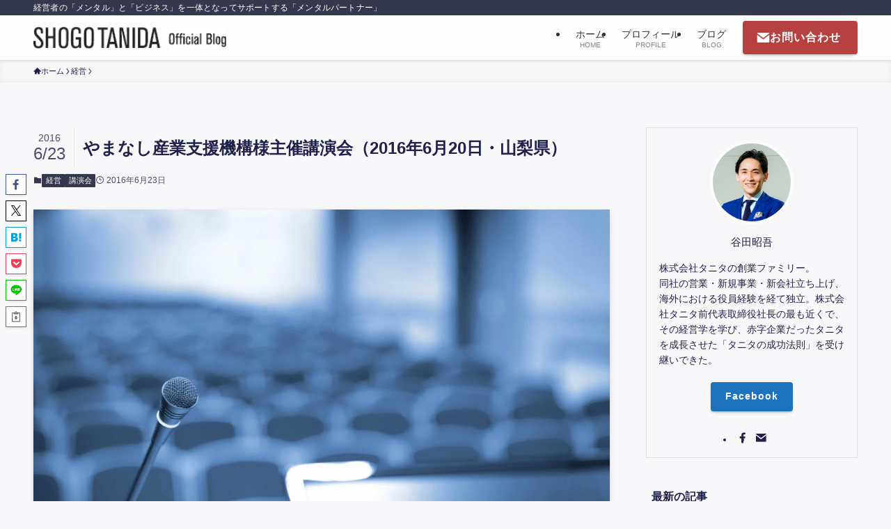

--- FILE ---
content_type: text/html; charset=UTF-8
request_url: http://www.stanida.com/2016/06/23/972
body_size: 19743
content:
<!DOCTYPE html>
<html lang="ja" data-loaded="false" data-scrolled="false" data-spmenu="closed">
<head>
<meta charset="utf-8">
<meta name="format-detection" content="telephone=no">
<meta http-equiv="X-UA-Compatible" content="IE=edge">
<meta name="viewport" content="width=device-width, viewport-fit=cover">
<title>やまなし産業支援機構様主催講演会（2016年6月20日・山梨県） | タニタの成功法則を伝える谷田昭吾 公式ブログ</title>
<meta name='robots' content='max-image-preview:large' />
	<style>img:is([sizes="auto" i], [sizes^="auto," i]) { contain-intrinsic-size: 3000px 1500px }</style>
	<link rel='dns-prefetch' href='//www.googletagmanager.com' />
<link rel="alternate" type="application/rss+xml" title="タニタの成功法則を伝える谷田昭吾 公式ブログ &raquo; フィード" href="https://www.stanida.com/feed" />
<link rel="alternate" type="application/rss+xml" title="タニタの成功法則を伝える谷田昭吾 公式ブログ &raquo; コメントフィード" href="https://www.stanida.com/comments/feed" />

<!-- SEO SIMPLE PACK 3.6.2 -->
<meta name="description" content="講演もずいぶんとやらせて頂いているが、初の山梨県での講演会。山梨日日新聞社様も参加下さって、翌日紙面に掲載されたようで、記事を見た知人から連絡をもらった。 僕がやらせてもらう講演会の特色の一つは、集客力。今回も「例年よりもたくさんの申し込み">
<link rel="canonical" href="https://www.stanida.com/2016/06/23/972">
<meta property="og:locale" content="ja_JP">
<meta property="og:type" content="article">
<meta property="og:image" content="https://www.stanida.com/wp-content/uploads/2016/06/e21df6afa356bd1a29d18769a3758a9e.jpg">
<meta property="og:title" content="やまなし産業支援機構様主催講演会（2016年6月20日・山梨県） | タニタの成功法則を伝える谷田昭吾 公式ブログ">
<meta property="og:description" content="講演もずいぶんとやらせて頂いているが、初の山梨県での講演会。山梨日日新聞社様も参加下さって、翌日紙面に掲載されたようで、記事を見た知人から連絡をもらった。 僕がやらせてもらう講演会の特色の一つは、集客力。今回も「例年よりもたくさんの申し込み">
<meta property="og:url" content="https://www.stanida.com/2016/06/23/972">
<meta property="og:site_name" content="タニタの成功法則を伝える谷田昭吾 公式ブログ">
<meta name="twitter:card" content="summary">
<!-- / SEO SIMPLE PACK -->

<link rel='stylesheet' id='wp-block-library-css' href='http://www.stanida.com/wp-includes/css/dist/block-library/style.min.css?ver=6.8.3' type='text/css' media='all' />
<link rel='stylesheet' id='swell-icons-css' href='http://www.stanida.com/wp-content/themes/swell/build/css/swell-icons.css?ver=2.15.0' type='text/css' media='all' />
<link rel='stylesheet' id='main_style-css' href='http://www.stanida.com/wp-content/themes/swell/build/css/main.css?ver=2.15.0' type='text/css' media='all' />
<link rel='stylesheet' id='swell_blocks-css' href='http://www.stanida.com/wp-content/themes/swell/build/css/blocks.css?ver=2.15.0' type='text/css' media='all' />
<style id='swell_custom-inline-css' type='text/css'>
:root{--swl-fz--content:4vw;--swl-font_family:"游ゴシック体", "Yu Gothic", YuGothic, "Hiragino Kaku Gothic ProN", "Hiragino Sans", Meiryo, sans-serif;--swl-font_weight:500;--color_main:#35374c;--color_text:#1f214c;--color_link:#1176d4;--color_htag:#35374c;--color_bg:#f8f8fa;--color_gradient1:#d8ffff;--color_gradient2:#87e7ff;--color_main_thin:rgba(66, 69, 95, 0.05 );--color_main_dark:rgba(40, 41, 57, 1 );--color_list_check:#35374c;--color_list_num:#35374c;--color_list_good:#86dd7b;--color_list_triangle:#f4e03a;--color_list_bad:#f36060;--color_faq_q:#d55656;--color_faq_a:#6599b7;--color_icon_good:#3cd250;--color_icon_good_bg:#ecffe9;--color_icon_bad:#4b73eb;--color_icon_bad_bg:#eafaff;--color_icon_info:#f578b4;--color_icon_info_bg:#fff0fa;--color_icon_announce:#ffa537;--color_icon_announce_bg:#fff5f0;--color_icon_pen:#7a7a7a;--color_icon_pen_bg:#f7f7f7;--color_icon_book:#787364;--color_icon_book_bg:#f8f6ef;--color_icon_point:#ffa639;--color_icon_check:#86d67c;--color_icon_batsu:#f36060;--color_icon_hatena:#5295cc;--color_icon_caution:#f7da38;--color_icon_memo:#84878a;--color_deep01:#e44141;--color_deep02:#3d79d5;--color_deep03:#63a84d;--color_deep04:#f09f4d;--color_pale01:#fff2f0;--color_pale02:#f3f8fd;--color_pale03:#f1f9ee;--color_pale04:#fdf9ee;--color_mark_blue:#b7e3ff;--color_mark_green:#bdf9c3;--color_mark_yellow:#fcf69f;--color_mark_orange:#ffddbc;--border01:solid 1px var(--color_main);--border02:double 4px var(--color_main);--border03:dashed 2px var(--color_border);--border04:solid 4px var(--color_gray);--card_posts_thumb_ratio:56.25%;--list_posts_thumb_ratio:61.805%;--big_posts_thumb_ratio:56.25%;--thumb_posts_thumb_ratio:61.805%;--blogcard_thumb_ratio:56.25%;--color_header_bg:#fdfdfd;--color_header_text:#333;--color_footer_bg:#fdfdfd;--color_footer_text:#333;--container_size:1200px;--article_size:900px;--logo_size_sp:48px;--logo_size_pc:32px;--logo_size_pcfix:32px;}.swl-cell-bg[data-icon="doubleCircle"]{--cell-icon-color:#ffc977}.swl-cell-bg[data-icon="circle"]{--cell-icon-color:#94e29c}.swl-cell-bg[data-icon="triangle"]{--cell-icon-color:#eeda2f}.swl-cell-bg[data-icon="close"]{--cell-icon-color:#ec9191}.swl-cell-bg[data-icon="hatena"]{--cell-icon-color:#93c9da}.swl-cell-bg[data-icon="check"]{--cell-icon-color:#94e29c}.swl-cell-bg[data-icon="line"]{--cell-icon-color:#9b9b9b}.cap_box[data-colset="col1"]{--capbox-color:#f59b5f;--capbox-color--bg:#fff8eb}.cap_box[data-colset="col2"]{--capbox-color:#5fb9f5;--capbox-color--bg:#edf5ff}.cap_box[data-colset="col3"]{--capbox-color:#2fcd90;--capbox-color--bg:#eafaf2}.red_{--the-btn-color:#b74040;--the-btn-color2:#ffbc49;--the-solid-shadow: rgba(137, 48, 48, 1 )}.blue_{--the-btn-color:#4876bf;--the-btn-color2:#35eaff;--the-solid-shadow: rgba(54, 89, 143, 1 )}.green_{--the-btn-color:#62d847;--the-btn-color2:#7bf7bd;--the-solid-shadow: rgba(74, 162, 53, 1 )}.is-style-btn_normal{--the-btn-radius:4px}.is-style-btn_solid{--the-btn-radius:4px}.is-style-btn_shiny{--the-btn-radius:4px}.is-style-btn_line{--the-btn-radius:4px}.post_content blockquote{padding:1.5em 2em 1.5em 3em}.post_content blockquote::before{content:"";display:block;width:5px;height:calc(100% - 3em);top:1.5em;left:1.5em;border-left:solid 1px rgba(180,180,180,.75);border-right:solid 1px rgba(180,180,180,.75);}.mark_blue{background:-webkit-linear-gradient(transparent 64%,var(--color_mark_blue) 0%);background:linear-gradient(transparent 64%,var(--color_mark_blue) 0%)}.mark_green{background:-webkit-linear-gradient(transparent 64%,var(--color_mark_green) 0%);background:linear-gradient(transparent 64%,var(--color_mark_green) 0%)}.mark_yellow{background:-webkit-linear-gradient(transparent 64%,var(--color_mark_yellow) 0%);background:linear-gradient(transparent 64%,var(--color_mark_yellow) 0%)}.mark_orange{background:-webkit-linear-gradient(transparent 64%,var(--color_mark_orange) 0%);background:linear-gradient(transparent 64%,var(--color_mark_orange) 0%)}[class*="is-style-icon_"]{color:#333;border-width:0}[class*="is-style-big_icon_"]{border-width:2px;border-style:solid}[data-col="gray"] .c-balloon__text{background:#f7f7f7;border-color:#ccc}[data-col="gray"] .c-balloon__before{border-right-color:#f7f7f7}[data-col="green"] .c-balloon__text{background:#d1f8c2;border-color:#9ddd93}[data-col="green"] .c-balloon__before{border-right-color:#d1f8c2}[data-col="blue"] .c-balloon__text{background:#e2f6ff;border-color:#93d2f0}[data-col="blue"] .c-balloon__before{border-right-color:#e2f6ff}[data-col="red"] .c-balloon__text{background:#ffebeb;border-color:#f48789}[data-col="red"] .c-balloon__before{border-right-color:#ffebeb}[data-col="yellow"] .c-balloon__text{background:#f9f7d2;border-color:#fbe593}[data-col="yellow"] .c-balloon__before{border-right-color:#f9f7d2}.-type-list2 .p-postList__body::after,.-type-big .p-postList__body::after{content: "READ MORE »";}.c-postThumb__cat{background-color:#35374c;color:#fff;background: repeating-linear-gradient(100deg, #35374c 0, rgba(85, 88, 122, 1 ) 100%)}.post_content h2:where(:not([class^="swell-block-"]):not(.faq_q):not(.p-postList__title)){background:var(--color_htag);padding:.75em 1em;color:#fff}.post_content h2:where(:not([class^="swell-block-"]):not(.faq_q):not(.p-postList__title))::before{position:absolute;display:block;pointer-events:none;content:"";top:-4px;left:0;width:100%;height:calc(100% + 4px);box-sizing:content-box;border-top:solid 2px var(--color_htag);border-bottom:solid 2px var(--color_htag)}.post_content h3:where(:not([class^="swell-block-"]):not(.faq_q):not(.p-postList__title)){padding:0 .5em .5em}.post_content h3:where(:not([class^="swell-block-"]):not(.faq_q):not(.p-postList__title))::before{content:"";width:100%;height:2px;background: repeating-linear-gradient(90deg, var(--color_htag) 0%, var(--color_htag) 29.3%, rgba(150,150,150,.2) 29.3%, rgba(150,150,150,.2) 100%)}.post_content h4:where(:not([class^="swell-block-"]):not(.faq_q):not(.p-postList__title)){padding:0 0 0 16px;border-left:solid 2px var(--color_htag)}.l-header{box-shadow: 0 1px 4px rgba(0,0,0,.12)}.l-header__bar{color:#fff;background:var(--color_main)}.c-gnav a::after{background:var(--color_main);width:100%;height:2px;transform:scaleX(0)}.p-spHeadMenu .menu-item.-current{border-bottom-color:var(--color_main)}.c-gnav > li:hover > a::after,.c-gnav > .-current > a::after{transform: scaleX(1)}.c-gnav .sub-menu{color:#333;background:#fff}.l-fixHeader::before{opacity:1}#pagetop{border-radius:50%}.c-widget__title.-spmenu{padding:.5em .75em;border-radius:var(--swl-radius--2, 0px);background:var(--color_main);color:#fff;}.c-widget__title.-footer{padding:.5em}.c-widget__title.-footer::before{content:"";bottom:0;left:0;width:40%;z-index:1;background:var(--color_main)}.c-widget__title.-footer::after{content:"";bottom:0;left:0;width:100%;background:var(--color_border)}.c-secTitle{border-left:solid 2px var(--color_main);padding:0em .75em}.p-spMenu{color:#333}.p-spMenu__inner::before{background:#fdfdfd;opacity:1}.p-spMenu__overlay{background:#000;opacity:0.6}[class*="page-numbers"]{color:#fff;background-color:#dedede}a{text-decoration: none}.l-topTitleArea.c-filterLayer::before{background-color:#000;opacity:0.2;content:""}@media screen and (min-width: 960px){:root{}}@media screen and (max-width: 959px){:root{}.l-header__logo{margin-right:auto}.l-header__inner{-webkit-box-pack:end;-webkit-justify-content:flex-end;justify-content:flex-end}}@media screen and (min-width: 600px){:root{--swl-fz--content:16px;}}@media screen and (max-width: 599px){:root{}}@media (min-width: 1108px) {.alignwide{left:-100px;width:calc(100% + 200px);}}@media (max-width: 1108px) {.-sidebar-off .swell-block-fullWide__inner.l-container .alignwide{left:0px;width:100%;}}.l-fixHeader .l-fixHeader__gnav{order:0}[data-scrolled=true] .l-fixHeader[data-ready]{opacity:1;-webkit-transform:translateY(0)!important;transform:translateY(0)!important;visibility:visible}.-body-solid .l-fixHeader{box-shadow:0 2px 4px var(--swl-color_shadow)}.l-fixHeader__inner{align-items:stretch;color:var(--color_header_text);display:flex;padding-bottom:0;padding-top:0;position:relative;z-index:1}.l-fixHeader__logo{align-items:center;display:flex;line-height:1;margin-right:24px;order:0;padding:16px 0}.is-style-btn_normal a,.is-style-btn_shiny a{box-shadow:var(--swl-btn_shadow)}.c-shareBtns__btn,.is-style-balloon>.c-tabList .c-tabList__button,.p-snsCta,[class*=page-numbers]{box-shadow:var(--swl-box_shadow)}.p-articleThumb__img,.p-articleThumb__youtube{box-shadow:var(--swl-img_shadow)}.p-pickupBanners__item .c-bannerLink,.p-postList__thumb{box-shadow:0 2px 8px rgba(0,0,0,.1),0 4px 4px -4px rgba(0,0,0,.1)}.p-postList.-w-ranking li:before{background-image:repeating-linear-gradient(-45deg,hsla(0,0%,100%,.1),hsla(0,0%,100%,.1) 6px,transparent 0,transparent 12px);box-shadow:1px 1px 4px rgba(0,0,0,.2)}.l-header__bar{position:relative;width:100%}.l-header__bar .c-catchphrase{color:inherit;font-size:12px;letter-spacing:var(--swl-letter_spacing,.2px);line-height:14px;margin-right:auto;overflow:hidden;padding:4px 0;white-space:nowrap;width:50%}.l-header__bar .c-iconList .c-iconList__link{margin:0;padding:4px 6px}.l-header__barInner{align-items:center;display:flex;justify-content:flex-end}@media (min-width:960px){.-series .l-header__inner{align-items:stretch;display:flex}.-series .l-header__logo{align-items:center;display:flex;flex-wrap:wrap;margin-right:24px;padding:16px 0}.-series .l-header__logo .c-catchphrase{font-size:13px;padding:4px 0}.-series .c-headLogo{margin-right:16px}.-series-right .l-header__inner{justify-content:space-between}.-series-right .c-gnavWrap{margin-left:auto}.-series-right .w-header{margin-left:12px}.-series-left .w-header{margin-left:auto}}@media (min-width:960px) and (min-width:600px){.-series .c-headLogo{max-width:400px}}.c-gnav .sub-menu a:before,.c-listMenu a:before{-webkit-font-smoothing:antialiased;-moz-osx-font-smoothing:grayscale;font-family:icomoon!important;font-style:normal;font-variant:normal;font-weight:400;line-height:1;text-transform:none}.c-submenuToggleBtn{display:none}.c-listMenu a{padding:.75em 1em .75em 1.5em;transition:padding .25s}.c-listMenu a:hover{padding-left:1.75em;padding-right:.75em}.c-gnav .sub-menu a:before,.c-listMenu a:before{color:inherit;content:"\e921";display:inline-block;left:2px;position:absolute;top:50%;-webkit-transform:translateY(-50%);transform:translateY(-50%);vertical-align:middle}.widget_categories>ul>.cat-item>a,.wp-block-categories-list>li>a{padding-left:1.75em}.c-listMenu .children,.c-listMenu .sub-menu{margin:0}.c-listMenu .children a,.c-listMenu .sub-menu a{font-size:.9em;padding-left:2.5em}.c-listMenu .children a:before,.c-listMenu .sub-menu a:before{left:1em}.c-listMenu .children a:hover,.c-listMenu .sub-menu a:hover{padding-left:2.75em}.c-listMenu .children ul a,.c-listMenu .sub-menu ul a{padding-left:3.25em}.c-listMenu .children ul a:before,.c-listMenu .sub-menu ul a:before{left:1.75em}.c-listMenu .children ul a:hover,.c-listMenu .sub-menu ul a:hover{padding-left:3.5em}.c-gnav li:hover>.sub-menu{opacity:1;visibility:visible}.c-gnav .sub-menu:before{background:inherit;content:"";height:100%;left:0;position:absolute;top:0;width:100%;z-index:0}.c-gnav .sub-menu .sub-menu{left:100%;top:0;z-index:-1}.c-gnav .sub-menu a{padding-left:2em}.c-gnav .sub-menu a:before{left:.5em}.c-gnav .sub-menu a:hover .ttl{left:4px}:root{--color_content_bg:var(--color_bg);}.c-widget__title.-side{padding:.5em}.c-widget__title.-side::before{content:"";bottom:0;left:0;width:40%;z-index:1;background:var(--color_main)}.c-widget__title.-side::after{content:"";bottom:0;left:0;width:100%;background:var(--color_border)}.c-shareBtns__btn:not(:hover){background:none}.-fix .c-shareBtns__btn:not(:hover){background:#fff}.c-shareBtns__btn:not(:hover) .c-shareBtns__icon{color:inherit}.c-shareBtns__item:not(:last-child){margin-right:8px}.c-shareBtns__btn{padding:8px 0;transition:background-color .25s;border: solid 1px}@media screen and (min-width: 960px){:root{}}@media screen and (max-width: 959px){:root{}}@media screen and (min-width: 600px){:root{}}@media screen and (max-width: 599px){:root{}}.swell-block-fullWide__inner.l-container{--swl-fw_inner_pad:var(--swl-pad_container,0px)}@media (min-width:960px){.-sidebar-on .l-content .alignfull,.-sidebar-on .l-content .alignwide{left:-16px;width:calc(100% + 32px)}.swell-block-fullWide__inner.l-article{--swl-fw_inner_pad:var(--swl-pad_post_content,0px)}.-sidebar-on .swell-block-fullWide__inner .alignwide{left:0;width:100%}.-sidebar-on .swell-block-fullWide__inner .alignfull{left:calc(0px - var(--swl-fw_inner_pad, 0))!important;margin-left:0!important;margin-right:0!important;width:calc(100% + var(--swl-fw_inner_pad, 0)*2)!important}}.p-relatedPosts .p-postList__item{margin-bottom:1.5em}.p-relatedPosts .p-postList__times,.p-relatedPosts .p-postList__times>:last-child{margin-right:0}@media (min-width:600px){.p-relatedPosts .p-postList__item{width:33.33333%}}@media screen and (min-width:600px) and (max-width:1239px){.p-relatedPosts .p-postList__item:nth-child(7),.p-relatedPosts .p-postList__item:nth-child(8){display:none}}@media screen and (min-width:1240px){.p-relatedPosts .p-postList__item{width:25%}}.-index-off .p-toc,.swell-toc-placeholder:empty{display:none}.p-toc.-modal{height:100%;margin:0;overflow-y:auto;padding:0}#main_content .p-toc{border-radius:var(--swl-radius--2,0);margin:4em auto;max-width:800px}#sidebar .p-toc{margin-top:-.5em}.p-toc .__pn:before{content:none!important;counter-increment:none}.p-toc .__prev{margin:0 0 1em}.p-toc .__next{margin:1em 0 0}.p-toc.is-omitted:not([data-omit=ct]) [data-level="2"] .p-toc__childList{height:0;margin-bottom:-.5em;visibility:hidden}.p-toc.is-omitted:not([data-omit=nest]){position:relative}.p-toc.is-omitted:not([data-omit=nest]):before{background:linear-gradient(hsla(0,0%,100%,0),var(--color_bg));bottom:5em;content:"";height:4em;left:0;opacity:.75;pointer-events:none;position:absolute;width:100%;z-index:1}.p-toc.is-omitted:not([data-omit=nest]):after{background:var(--color_bg);bottom:0;content:"";height:5em;left:0;opacity:.75;position:absolute;width:100%;z-index:1}.p-toc.is-omitted:not([data-omit=nest]) .__next,.p-toc.is-omitted:not([data-omit=nest]) [data-omit="1"]{display:none}.p-toc .p-toc__expandBtn{background-color:#f7f7f7;border:rgba(0,0,0,.2);border-radius:5em;box-shadow:0 0 0 1px #bbb;color:#333;display:block;font-size:14px;line-height:1.5;margin:.75em auto 0;min-width:6em;padding:.5em 1em;position:relative;transition:box-shadow .25s;z-index:2}.p-toc[data-omit=nest] .p-toc__expandBtn{display:inline-block;font-size:13px;margin:0 0 0 1.25em;padding:.5em .75em}.p-toc:not([data-omit=nest]) .p-toc__expandBtn:after,.p-toc:not([data-omit=nest]) .p-toc__expandBtn:before{border-top-color:inherit;border-top-style:dotted;border-top-width:3px;content:"";display:block;height:1px;position:absolute;top:calc(50% - 1px);transition:border-color .25s;width:100%;width:22px}.p-toc:not([data-omit=nest]) .p-toc__expandBtn:before{right:calc(100% + 1em)}.p-toc:not([data-omit=nest]) .p-toc__expandBtn:after{left:calc(100% + 1em)}.p-toc.is-expanded .p-toc__expandBtn{border-color:transparent}.p-toc__ttl{display:block;font-size:1.2em;line-height:1;position:relative;text-align:center}.p-toc__ttl:before{content:"\e918";display:inline-block;font-family:icomoon;margin-right:.5em;padding-bottom:2px;vertical-align:middle}#index_modal .p-toc__ttl{margin-bottom:.5em}.p-toc__list li{line-height:1.6}.p-toc__list>li+li{margin-top:.5em}.p-toc__list .p-toc__childList{padding-left:.5em}.p-toc__list [data-level="3"]{font-size:.9em}.p-toc__list .mininote{display:none}.post_content .p-toc__list{padding-left:0}#sidebar .p-toc__list{margin-bottom:0}#sidebar .p-toc__list .p-toc__childList{padding-left:0}.p-toc__link{color:inherit;font-size:inherit;text-decoration:none}.p-toc__link:hover{opacity:.8}.p-toc.-double{background:var(--color_gray);background:linear-gradient(-45deg,transparent 25%,var(--color_gray) 25%,var(--color_gray) 50%,transparent 50%,transparent 75%,var(--color_gray) 75%,var(--color_gray));background-clip:padding-box;background-size:4px 4px;border-bottom:4px double var(--color_border);border-top:4px double var(--color_border);padding:1.5em 1em 1em}.p-toc.-double .p-toc__ttl{margin-bottom:.75em}@media (min-width:960px){#main_content .p-toc{width:92%}}@media (hover:hover){.p-toc .p-toc__expandBtn:hover{border-color:transparent;box-shadow:0 0 0 2px currentcolor}}@media (min-width:600px){.p-toc.-double{padding:2em}}.p-pnLinks{align-items:stretch;display:flex;justify-content:space-between;margin:2em 0}.p-pnLinks__item{font-size:3vw;position:relative;width:49%}.p-pnLinks__item:before{content:"";display:block;height:.5em;pointer-events:none;position:absolute;top:50%;width:.5em;z-index:1}.p-pnLinks__item.-prev:before{border-bottom:1px solid;border-left:1px solid;left:.35em;-webkit-transform:rotate(45deg) translateY(-50%);transform:rotate(45deg) translateY(-50%)}.p-pnLinks__item.-prev .p-pnLinks__thumb{margin-right:8px}.p-pnLinks__item.-next .p-pnLinks__link{justify-content:flex-end}.p-pnLinks__item.-next:before{border-bottom:1px solid;border-right:1px solid;right:.35em;-webkit-transform:rotate(-45deg) translateY(-50%);transform:rotate(-45deg) translateY(-50%)}.p-pnLinks__item.-next .p-pnLinks__thumb{margin-left:8px;order:2}.p-pnLinks__item.-next:first-child{margin-left:auto}.p-pnLinks__link{align-items:center;border-radius:var(--swl-radius--2,0);color:inherit;display:flex;height:100%;line-height:1.4;min-height:4em;padding:.6em 1em .5em;position:relative;text-decoration:none;transition:box-shadow .25s;width:100%}.p-pnLinks__thumb{border-radius:var(--swl-radius--4,0);height:32px;-o-object-fit:cover;object-fit:cover;width:48px}.p-pnLinks .-prev .p-pnLinks__link{border-left:1.25em solid var(--color_main)}.p-pnLinks .-prev:before{color:#fff}.p-pnLinks .-next .p-pnLinks__link{border-right:1.25em solid var(--color_main)}.p-pnLinks .-next:before{color:#fff}@media not all and (min-width:960px){.p-pnLinks.-thumb-on{display:block}.p-pnLinks.-thumb-on .p-pnLinks__item{width:100%}}@media (min-width:600px){.p-pnLinks__item{font-size:13px}.p-pnLinks__thumb{height:48px;width:72px}.p-pnLinks__title{transition:-webkit-transform .25s;transition:transform .25s;transition:transform .25s,-webkit-transform .25s}.-prev>.p-pnLinks__link:hover .p-pnLinks__title{-webkit-transform:translateX(4px);transform:translateX(4px)}.-next>.p-pnLinks__link:hover .p-pnLinks__title{-webkit-transform:translateX(-4px);transform:translateX(-4px)}.p-pnLinks .-prev .p-pnLinks__link:hover{box-shadow:1px 1px 2px var(--swl-color_shadow)}.p-pnLinks .-next .p-pnLinks__link:hover{box-shadow:-1px 1px 2px var(--swl-color_shadow)}}
</style>
<link rel='stylesheet' id='swell-parts/footer-css' href='http://www.stanida.com/wp-content/themes/swell/build/css/modules/parts/footer.css?ver=2.15.0' type='text/css' media='all' />
<link rel='stylesheet' id='swell-page/single-css' href='http://www.stanida.com/wp-content/themes/swell/build/css/modules/page/single.css?ver=2.15.0' type='text/css' media='all' />
<style id='classic-theme-styles-inline-css' type='text/css'>
/*! This file is auto-generated */
.wp-block-button__link{color:#fff;background-color:#32373c;border-radius:9999px;box-shadow:none;text-decoration:none;padding:calc(.667em + 2px) calc(1.333em + 2px);font-size:1.125em}.wp-block-file__button{background:#32373c;color:#fff;text-decoration:none}
</style>
<style id='global-styles-inline-css' type='text/css'>
:root{--wp--preset--aspect-ratio--square: 1;--wp--preset--aspect-ratio--4-3: 4/3;--wp--preset--aspect-ratio--3-4: 3/4;--wp--preset--aspect-ratio--3-2: 3/2;--wp--preset--aspect-ratio--2-3: 2/3;--wp--preset--aspect-ratio--16-9: 16/9;--wp--preset--aspect-ratio--9-16: 9/16;--wp--preset--color--black: #000;--wp--preset--color--cyan-bluish-gray: #abb8c3;--wp--preset--color--white: #fff;--wp--preset--color--pale-pink: #f78da7;--wp--preset--color--vivid-red: #cf2e2e;--wp--preset--color--luminous-vivid-orange: #ff6900;--wp--preset--color--luminous-vivid-amber: #fcb900;--wp--preset--color--light-green-cyan: #7bdcb5;--wp--preset--color--vivid-green-cyan: #00d084;--wp--preset--color--pale-cyan-blue: #8ed1fc;--wp--preset--color--vivid-cyan-blue: #0693e3;--wp--preset--color--vivid-purple: #9b51e0;--wp--preset--color--swl-main: var(--color_main);--wp--preset--color--swl-main-thin: var(--color_main_thin);--wp--preset--color--swl-gray: var(--color_gray);--wp--preset--color--swl-deep-01: var(--color_deep01);--wp--preset--color--swl-deep-02: var(--color_deep02);--wp--preset--color--swl-deep-03: var(--color_deep03);--wp--preset--color--swl-deep-04: var(--color_deep04);--wp--preset--color--swl-pale-01: var(--color_pale01);--wp--preset--color--swl-pale-02: var(--color_pale02);--wp--preset--color--swl-pale-03: var(--color_pale03);--wp--preset--color--swl-pale-04: var(--color_pale04);--wp--preset--gradient--vivid-cyan-blue-to-vivid-purple: linear-gradient(135deg,rgba(6,147,227,1) 0%,rgb(155,81,224) 100%);--wp--preset--gradient--light-green-cyan-to-vivid-green-cyan: linear-gradient(135deg,rgb(122,220,180) 0%,rgb(0,208,130) 100%);--wp--preset--gradient--luminous-vivid-amber-to-luminous-vivid-orange: linear-gradient(135deg,rgba(252,185,0,1) 0%,rgba(255,105,0,1) 100%);--wp--preset--gradient--luminous-vivid-orange-to-vivid-red: linear-gradient(135deg,rgba(255,105,0,1) 0%,rgb(207,46,46) 100%);--wp--preset--gradient--very-light-gray-to-cyan-bluish-gray: linear-gradient(135deg,rgb(238,238,238) 0%,rgb(169,184,195) 100%);--wp--preset--gradient--cool-to-warm-spectrum: linear-gradient(135deg,rgb(74,234,220) 0%,rgb(151,120,209) 20%,rgb(207,42,186) 40%,rgb(238,44,130) 60%,rgb(251,105,98) 80%,rgb(254,248,76) 100%);--wp--preset--gradient--blush-light-purple: linear-gradient(135deg,rgb(255,206,236) 0%,rgb(152,150,240) 100%);--wp--preset--gradient--blush-bordeaux: linear-gradient(135deg,rgb(254,205,165) 0%,rgb(254,45,45) 50%,rgb(107,0,62) 100%);--wp--preset--gradient--luminous-dusk: linear-gradient(135deg,rgb(255,203,112) 0%,rgb(199,81,192) 50%,rgb(65,88,208) 100%);--wp--preset--gradient--pale-ocean: linear-gradient(135deg,rgb(255,245,203) 0%,rgb(182,227,212) 50%,rgb(51,167,181) 100%);--wp--preset--gradient--electric-grass: linear-gradient(135deg,rgb(202,248,128) 0%,rgb(113,206,126) 100%);--wp--preset--gradient--midnight: linear-gradient(135deg,rgb(2,3,129) 0%,rgb(40,116,252) 100%);--wp--preset--font-size--small: 0.9em;--wp--preset--font-size--medium: 1.1em;--wp--preset--font-size--large: 1.25em;--wp--preset--font-size--x-large: 42px;--wp--preset--font-size--xs: 0.75em;--wp--preset--font-size--huge: 1.6em;--wp--preset--spacing--20: 0.44rem;--wp--preset--spacing--30: 0.67rem;--wp--preset--spacing--40: 1rem;--wp--preset--spacing--50: 1.5rem;--wp--preset--spacing--60: 2.25rem;--wp--preset--spacing--70: 3.38rem;--wp--preset--spacing--80: 5.06rem;--wp--preset--shadow--natural: 6px 6px 9px rgba(0, 0, 0, 0.2);--wp--preset--shadow--deep: 12px 12px 50px rgba(0, 0, 0, 0.4);--wp--preset--shadow--sharp: 6px 6px 0px rgba(0, 0, 0, 0.2);--wp--preset--shadow--outlined: 6px 6px 0px -3px rgba(255, 255, 255, 1), 6px 6px rgba(0, 0, 0, 1);--wp--preset--shadow--crisp: 6px 6px 0px rgba(0, 0, 0, 1);}:where(.is-layout-flex){gap: 0.5em;}:where(.is-layout-grid){gap: 0.5em;}body .is-layout-flex{display: flex;}.is-layout-flex{flex-wrap: wrap;align-items: center;}.is-layout-flex > :is(*, div){margin: 0;}body .is-layout-grid{display: grid;}.is-layout-grid > :is(*, div){margin: 0;}:where(.wp-block-columns.is-layout-flex){gap: 2em;}:where(.wp-block-columns.is-layout-grid){gap: 2em;}:where(.wp-block-post-template.is-layout-flex){gap: 1.25em;}:where(.wp-block-post-template.is-layout-grid){gap: 1.25em;}.has-black-color{color: var(--wp--preset--color--black) !important;}.has-cyan-bluish-gray-color{color: var(--wp--preset--color--cyan-bluish-gray) !important;}.has-white-color{color: var(--wp--preset--color--white) !important;}.has-pale-pink-color{color: var(--wp--preset--color--pale-pink) !important;}.has-vivid-red-color{color: var(--wp--preset--color--vivid-red) !important;}.has-luminous-vivid-orange-color{color: var(--wp--preset--color--luminous-vivid-orange) !important;}.has-luminous-vivid-amber-color{color: var(--wp--preset--color--luminous-vivid-amber) !important;}.has-light-green-cyan-color{color: var(--wp--preset--color--light-green-cyan) !important;}.has-vivid-green-cyan-color{color: var(--wp--preset--color--vivid-green-cyan) !important;}.has-pale-cyan-blue-color{color: var(--wp--preset--color--pale-cyan-blue) !important;}.has-vivid-cyan-blue-color{color: var(--wp--preset--color--vivid-cyan-blue) !important;}.has-vivid-purple-color{color: var(--wp--preset--color--vivid-purple) !important;}.has-black-background-color{background-color: var(--wp--preset--color--black) !important;}.has-cyan-bluish-gray-background-color{background-color: var(--wp--preset--color--cyan-bluish-gray) !important;}.has-white-background-color{background-color: var(--wp--preset--color--white) !important;}.has-pale-pink-background-color{background-color: var(--wp--preset--color--pale-pink) !important;}.has-vivid-red-background-color{background-color: var(--wp--preset--color--vivid-red) !important;}.has-luminous-vivid-orange-background-color{background-color: var(--wp--preset--color--luminous-vivid-orange) !important;}.has-luminous-vivid-amber-background-color{background-color: var(--wp--preset--color--luminous-vivid-amber) !important;}.has-light-green-cyan-background-color{background-color: var(--wp--preset--color--light-green-cyan) !important;}.has-vivid-green-cyan-background-color{background-color: var(--wp--preset--color--vivid-green-cyan) !important;}.has-pale-cyan-blue-background-color{background-color: var(--wp--preset--color--pale-cyan-blue) !important;}.has-vivid-cyan-blue-background-color{background-color: var(--wp--preset--color--vivid-cyan-blue) !important;}.has-vivid-purple-background-color{background-color: var(--wp--preset--color--vivid-purple) !important;}.has-black-border-color{border-color: var(--wp--preset--color--black) !important;}.has-cyan-bluish-gray-border-color{border-color: var(--wp--preset--color--cyan-bluish-gray) !important;}.has-white-border-color{border-color: var(--wp--preset--color--white) !important;}.has-pale-pink-border-color{border-color: var(--wp--preset--color--pale-pink) !important;}.has-vivid-red-border-color{border-color: var(--wp--preset--color--vivid-red) !important;}.has-luminous-vivid-orange-border-color{border-color: var(--wp--preset--color--luminous-vivid-orange) !important;}.has-luminous-vivid-amber-border-color{border-color: var(--wp--preset--color--luminous-vivid-amber) !important;}.has-light-green-cyan-border-color{border-color: var(--wp--preset--color--light-green-cyan) !important;}.has-vivid-green-cyan-border-color{border-color: var(--wp--preset--color--vivid-green-cyan) !important;}.has-pale-cyan-blue-border-color{border-color: var(--wp--preset--color--pale-cyan-blue) !important;}.has-vivid-cyan-blue-border-color{border-color: var(--wp--preset--color--vivid-cyan-blue) !important;}.has-vivid-purple-border-color{border-color: var(--wp--preset--color--vivid-purple) !important;}.has-vivid-cyan-blue-to-vivid-purple-gradient-background{background: var(--wp--preset--gradient--vivid-cyan-blue-to-vivid-purple) !important;}.has-light-green-cyan-to-vivid-green-cyan-gradient-background{background: var(--wp--preset--gradient--light-green-cyan-to-vivid-green-cyan) !important;}.has-luminous-vivid-amber-to-luminous-vivid-orange-gradient-background{background: var(--wp--preset--gradient--luminous-vivid-amber-to-luminous-vivid-orange) !important;}.has-luminous-vivid-orange-to-vivid-red-gradient-background{background: var(--wp--preset--gradient--luminous-vivid-orange-to-vivid-red) !important;}.has-very-light-gray-to-cyan-bluish-gray-gradient-background{background: var(--wp--preset--gradient--very-light-gray-to-cyan-bluish-gray) !important;}.has-cool-to-warm-spectrum-gradient-background{background: var(--wp--preset--gradient--cool-to-warm-spectrum) !important;}.has-blush-light-purple-gradient-background{background: var(--wp--preset--gradient--blush-light-purple) !important;}.has-blush-bordeaux-gradient-background{background: var(--wp--preset--gradient--blush-bordeaux) !important;}.has-luminous-dusk-gradient-background{background: var(--wp--preset--gradient--luminous-dusk) !important;}.has-pale-ocean-gradient-background{background: var(--wp--preset--gradient--pale-ocean) !important;}.has-electric-grass-gradient-background{background: var(--wp--preset--gradient--electric-grass) !important;}.has-midnight-gradient-background{background: var(--wp--preset--gradient--midnight) !important;}.has-small-font-size{font-size: var(--wp--preset--font-size--small) !important;}.has-medium-font-size{font-size: var(--wp--preset--font-size--medium) !important;}.has-large-font-size{font-size: var(--wp--preset--font-size--large) !important;}.has-x-large-font-size{font-size: var(--wp--preset--font-size--x-large) !important;}
:where(.wp-block-post-template.is-layout-flex){gap: 1.25em;}:where(.wp-block-post-template.is-layout-grid){gap: 1.25em;}
:where(.wp-block-columns.is-layout-flex){gap: 2em;}:where(.wp-block-columns.is-layout-grid){gap: 2em;}
:root :where(.wp-block-pullquote){font-size: 1.5em;line-height: 1.6;}
</style>

<noscript><link href="http://www.stanida.com/wp-content/themes/swell/build/css/noscript.css" rel="stylesheet"></noscript>
<link rel="https://api.w.org/" href="https://www.stanida.com/wp-json/" /><link rel="alternate" title="JSON" type="application/json" href="https://www.stanida.com/wp-json/wp/v2/posts/972" /><link rel='shortlink' href='https://www.stanida.com/?p=972' />
<meta name="generator" content="Site Kit by Google 1.162.0" />
<!-- Jetpack Open Graph Tags -->
<meta property="og:type" content="article" />
<meta property="og:title" content="やまなし産業支援機構様主催講演会（2016年6月20日・山梨県）" />
<meta property="og:url" content="https://www.stanida.com/2016/06/23/972" />
<meta property="og:description" content="講演もずいぶんとやらせて頂いているが、初の山梨県での講演会。山梨日日新聞社様も参加下さって、翌日紙面に掲載され&hellip;" />
<meta property="article:published_time" content="2016-06-23T03:41:02+00:00" />
<meta property="article:modified_time" content="2016-06-23T03:42:38+00:00" />
<meta property="og:site_name" content="タニタの成功法則を伝える谷田昭吾 公式ブログ" />
<meta property="og:image" content="https://www.stanida.com/wp-content/uploads/2016/06/e21df6afa356bd1a29d18769a3758a9e.jpg" />
<meta property="og:image:width" content="2884" />
<meta property="og:image:height" content="1793" />
<meta property="og:image:alt" content="" />
<meta property="og:locale" content="ja_JP" />
<meta name="twitter:text:title" content="やまなし産業支援機構様主催講演会（2016年6月20日・山梨県）" />
<meta name="twitter:image" content="https://www.stanida.com/wp-content/uploads/2016/06/e21df6afa356bd1a29d18769a3758a9e.jpg?w=640" />
<meta name="twitter:card" content="summary_large_image" />

<!-- End Jetpack Open Graph Tags -->
<link rel="icon" href="https://www.stanida.com/wp-content/uploads/2025/09/favicon-150x150.png" sizes="32x32" />
<link rel="icon" href="https://www.stanida.com/wp-content/uploads/2025/09/favicon-300x300.png" sizes="192x192" />
<link rel="apple-touch-icon" href="https://www.stanida.com/wp-content/uploads/2025/09/favicon-300x300.png" />
<meta name="msapplication-TileImage" content="https://www.stanida.com/wp-content/uploads/2025/09/favicon-300x300.png" />
		<style type="text/css" id="wp-custom-css">
			/* Contact Form 7 */

/* テキストを太字 */
.wpcf7-form label {
font-weight: bold;
}
/* フォームの下に余白 */
.wpcf7-form p {
margin-bottom: 30px;
}
/* フォームのカスタマイズ */
.wpcf7-text, .wpcf7-email, .wpcf7-tel, .wpcf7-textarea {
width: 100%;
background-color: #fff;
margin-top: 5px;
}
/* ラジオボタンの左の余白 */
.wpcf7-radio span {
margin-left: 0;
}
/* ボタンのカスタマイズ */
.wpcf7-submit, .wpcf7-previous {
display: inline-block;
width: 240px;
padding: 1.2em 1em;
border-radius: 50px;
background: #D53633;/* ここにメインカラー */
font-size: 16px;
font-weight: 700;
letter-spacing: 0.2em;
line-height: 1;
color: #fff!important;
}
/* 必須マーク */
.required {
color: #fff;
background: #D53633;/* ここにメインカラー */
font-size: 0.8em;
padding: 0.3em;
border-radius: 0.5em;
}

.custom-magazin{
	border: 1px solid #eee;
	display:flex;
	flex-direction:column;
	align-items:center;
	padding-bottom:8px;
	box-shadow:0px 0px 8px #eee;
	margin-bottom:16px:
}
.custom-magazin img{
	width:100%;
}
.custom-magazin form{
	margin:8px auto 0;
	width:calc(100% - 16px);
}
.custom-form form{
	margin:8px auto 0;
	width:calc(100% - 16px);
}
.custom-magazin form input[type=text],
.custom-form form input[type=text]{
	width:70%;
	border-bottom-left-radius: 8px;
  border-top-left-radius: 8px;
	font-size: 16px;
	padding:8px;
}
.custom-magazin form input[type=submit],
.custom-form form input[type=submit]{
	background-color:#001441;
	color:#fff;
	border-color:#001441;
	border-bottom-right-radius: 8px;
  border-top-right-radius: 8px;
	width:30%;
	font-size: 16px;
	padding:8px 0;
}


		</style>
		
<link rel="stylesheet" href="http://www.stanida.com/wp-content/themes/swell/build/css/print.css" media="print" >
</head>
<body>
<div id="body_wrap" class="wp-singular post-template-default single single-post postid-972 single-format-standard wp-theme-swell -body-solid -sidebar-on -frame-off id_972" >
<div id="sp_menu" class="p-spMenu -right">
	<div class="p-spMenu__inner">
		<div class="p-spMenu__closeBtn">
			<button class="c-iconBtn -menuBtn c-plainBtn" data-onclick="toggleMenu" aria-label="メニューを閉じる">
				<i class="c-iconBtn__icon icon-close-thin"></i>
			</button>
		</div>
		<div class="p-spMenu__body">
			<div class="c-widget__title -spmenu">
				MENU			</div>
			<div class="p-spMenu__nav">
				<ul class="c-spnav c-listMenu"><li class="menu-item menu-item-type-custom menu-item-object-custom menu-item-617"><a href="https://www.stanida.com/">ホーム<span class="c-smallNavTitle desc">HOME</span></a></li>
<li class="menu-item menu-item-type-post_type menu-item-object-page menu-item-620"><a href="https://www.stanida.com/profile">プロフィール<span class="c-smallNavTitle desc">PROFILE</span></a></li>
<li class="menuBlog menu-item menu-item-type-post_type menu-item-object-page current_page_parent menu-item-has-children menu-item-619"><a href="https://www.stanida.com/blog">ブログ<span class="c-smallNavTitle desc">BLOG</span></a>
<ul class="sub-menu">
	<li class="menu-item menu-item-type-taxonomy menu-item-object-category current-post-ancestor current-menu-parent current-post-parent menu-item-2409"><a href="https://www.stanida.com/category/%e8%ac%9b%e6%bc%94%e4%bc%9a">講演会</a></li>
	<li class="menu-item menu-item-type-taxonomy menu-item-object-category current-post-ancestor current-menu-parent current-post-parent menu-item-2410"><a href="https://www.stanida.com/category/%e7%b5%8c%e5%96%b6">経営</a></li>
	<li class="menu-item menu-item-type-taxonomy menu-item-object-category menu-item-2411"><a href="https://www.stanida.com/category/%e7%a0%94%e4%bf%ae">研修</a></li>
	<li class="menu-item menu-item-type-taxonomy menu-item-object-category menu-item-2412"><a href="https://www.stanida.com/category/%e3%83%9e%e3%82%a4%e3%83%b3%e3%83%89%ef%bc%88%e5%bf%83%e7%90%86%e5%ad%a6%ef%bc%89">マインド（心理学）</a></li>
	<li class="menu-item menu-item-type-taxonomy menu-item-object-category menu-item-2413"><a href="https://www.stanida.com/category/%e7%94%9f%e7%94%a3%e6%80%a7%e3%82%a2%e3%83%83%e3%83%97">生産性アップ</a></li>
	<li class="menu-item menu-item-type-taxonomy menu-item-object-category menu-item-2414"><a href="https://www.stanida.com/category/%e4%ba%8b%e6%a5%ad%e6%89%bf%e7%b6%99">事業承継</a></li>
	<li class="menu-item menu-item-type-taxonomy menu-item-object-category menu-item-2416"><a href="https://www.stanida.com/category/%e3%83%98%e3%83%ab%e3%82%b9%e3%82%b1%e3%82%a2%ef%bc%88%e5%81%a5%e5%ba%b7%ef%bc%89">ヘルスケア（健康）</a></li>
	<li class="menu-item menu-item-type-taxonomy menu-item-object-category menu-item-2415"><a href="https://www.stanida.com/category/%e3%83%81%e3%83%bc%e3%83%a0%e4%bd%9c%e3%82%8a">チーム作り</a></li>
	<li class="menu-item menu-item-type-taxonomy menu-item-object-category menu-item-2418"><a href="https://www.stanida.com/category/%e3%82%aa%e3%83%b3%e3%83%a9%e3%82%a4%e3%83%b3%e8%ac%9b%e6%bc%94%e4%bc%9a%e3%83%bb%e7%a0%94%e4%bf%ae">オンライン講演会・研修</a></li>
	<li class="menu-item menu-item-type-taxonomy menu-item-object-category menu-item-2417"><a href="https://www.stanida.com/category/%e6%8e%88%e6%a5%ad">授業</a></li>
</ul>
</li>
</ul>			</div>
			<div id="sp_menu_bottom" class="p-spMenu__bottom w-spMenuBottom"><div id="block-7" class="c-widget widget_block"><div class="p-blogParts post_content" data-partsID="2640">
<div class="swell-block-button red_ is-style-btn_normal"><a href="https://corewell.co.jp/#contact" target="_blank" rel="noopener noreferrer" class="swell-block-button__link" data-has-icon="1"><svg class="__icon" height="1em" width="1em" xmlns="http://www.w3.org/2000/svg" aria-hidden="true" viewBox="0 0 48 48"><path d="M25.2 24.7 46 9.5V9c0-1.1-.9-2-2-2H4c-1.1 0-2 .9-2 2v.5l20.8 15.1c.7.6 1.7.6 2.4.1z"></path><path d="M22.8 29.6 2 14.5V38c0 1.7 1.3 3 3 3h38c1.7 0 3-1.3 3-3V14.5L25.2 29.6c-.7.5-1.7.5-2.4 0z"></path></svg><span>お問い合わせ</span></a></div>
</div></div></div>		</div>
	</div>
	<div class="p-spMenu__overlay c-overlay" data-onclick="toggleMenu"></div>
</div>
<header id="header" class="l-header -series -series-right" data-spfix="1">
	<div class="l-header__bar pc_">
	<div class="l-header__barInner l-container">
		<div class="c-catchphrase">経営者の「メンタル」と「ビジネス」を一体となってサポートする「メンタルパートナー」</div>	</div>
</div>
	<div class="l-header__inner l-container">
		<div class="l-header__logo">
			<div class="c-headLogo -img"><a href="https://www.stanida.com/" title="タニタの成功法則を伝える谷田昭吾 公式ブログ" class="c-headLogo__link" rel="home"><img width="251" height="29"  src="https://www.stanida.com/wp-content/uploads/2025/09/logo.png" alt="タニタの成功法則を伝える谷田昭吾 公式ブログ" class="c-headLogo__img" sizes="(max-width: 959px) 50vw, 800px" decoding="async" loading="eager" ></a></div>					</div>
		<nav id="gnav" class="l-header__gnav c-gnavWrap">
					<ul class="c-gnav">
			<li class="menu-item menu-item-type-custom menu-item-object-custom menu-item-617"><a href="https://www.stanida.com/"><span class="ttl">ホーム</span><span class="c-smallNavTitle desc">HOME</span></a></li>
<li class="menu-item menu-item-type-post_type menu-item-object-page menu-item-620"><a href="https://www.stanida.com/profile"><span class="ttl">プロフィール</span><span class="c-smallNavTitle desc">PROFILE</span></a></li>
<li class="menuBlog menu-item menu-item-type-post_type menu-item-object-page current_page_parent menu-item-has-children menu-item-619"><a href="https://www.stanida.com/blog"><span class="ttl">ブログ</span><span class="c-smallNavTitle desc">BLOG</span></a>
<ul class="sub-menu">
	<li class="menu-item menu-item-type-taxonomy menu-item-object-category current-post-ancestor current-menu-parent current-post-parent menu-item-2409"><a href="https://www.stanida.com/category/%e8%ac%9b%e6%bc%94%e4%bc%9a"><span class="ttl">講演会</span></a></li>
	<li class="menu-item menu-item-type-taxonomy menu-item-object-category current-post-ancestor current-menu-parent current-post-parent menu-item-2410"><a href="https://www.stanida.com/category/%e7%b5%8c%e5%96%b6"><span class="ttl">経営</span></a></li>
	<li class="menu-item menu-item-type-taxonomy menu-item-object-category menu-item-2411"><a href="https://www.stanida.com/category/%e7%a0%94%e4%bf%ae"><span class="ttl">研修</span></a></li>
	<li class="menu-item menu-item-type-taxonomy menu-item-object-category menu-item-2412"><a href="https://www.stanida.com/category/%e3%83%9e%e3%82%a4%e3%83%b3%e3%83%89%ef%bc%88%e5%bf%83%e7%90%86%e5%ad%a6%ef%bc%89"><span class="ttl">マインド（心理学）</span></a></li>
	<li class="menu-item menu-item-type-taxonomy menu-item-object-category menu-item-2413"><a href="https://www.stanida.com/category/%e7%94%9f%e7%94%a3%e6%80%a7%e3%82%a2%e3%83%83%e3%83%97"><span class="ttl">生産性アップ</span></a></li>
	<li class="menu-item menu-item-type-taxonomy menu-item-object-category menu-item-2414"><a href="https://www.stanida.com/category/%e4%ba%8b%e6%a5%ad%e6%89%bf%e7%b6%99"><span class="ttl">事業承継</span></a></li>
	<li class="menu-item menu-item-type-taxonomy menu-item-object-category menu-item-2416"><a href="https://www.stanida.com/category/%e3%83%98%e3%83%ab%e3%82%b9%e3%82%b1%e3%82%a2%ef%bc%88%e5%81%a5%e5%ba%b7%ef%bc%89"><span class="ttl">ヘルスケア（健康）</span></a></li>
	<li class="menu-item menu-item-type-taxonomy menu-item-object-category menu-item-2415"><a href="https://www.stanida.com/category/%e3%83%81%e3%83%bc%e3%83%a0%e4%bd%9c%e3%82%8a"><span class="ttl">チーム作り</span></a></li>
	<li class="menu-item menu-item-type-taxonomy menu-item-object-category menu-item-2418"><a href="https://www.stanida.com/category/%e3%82%aa%e3%83%b3%e3%83%a9%e3%82%a4%e3%83%b3%e8%ac%9b%e6%bc%94%e4%bc%9a%e3%83%bb%e7%a0%94%e4%bf%ae"><span class="ttl">オンライン講演会・研修</span></a></li>
	<li class="menu-item menu-item-type-taxonomy menu-item-object-category menu-item-2417"><a href="https://www.stanida.com/category/%e6%8e%88%e6%a5%ad"><span class="ttl">授業</span></a></li>
</ul>
</li>
					</ul>
			</nav>
		<div class="w-header pc_"><div class="w-header__inner"><div id="block-6" class="w-header__item widget_block"><div class="p-blogParts post_content" data-partsID="2640">
<div class="swell-block-button red_ is-style-btn_normal"><a href="https://corewell.co.jp/#contact" target="_blank" rel="noopener noreferrer" class="swell-block-button__link" data-has-icon="1"><svg class="__icon" height="1em" width="1em" xmlns="http://www.w3.org/2000/svg" aria-hidden="true" viewBox="0 0 48 48"><path d="M25.2 24.7 46 9.5V9c0-1.1-.9-2-2-2H4c-1.1 0-2 .9-2 2v.5l20.8 15.1c.7.6 1.7.6 2.4.1z"></path><path d="M22.8 29.6 2 14.5V38c0 1.7 1.3 3 3 3h38c1.7 0 3-1.3 3-3V14.5L25.2 29.6c-.7.5-1.7.5-2.4 0z"></path></svg><span>お問い合わせ</span></a></div>
</div></div></div></div><div class="l-header__customBtn sp_">
			<button class="c-iconBtn c-plainBtn" data-onclick="toggleSearch" aria-label="検索ボタン">
			<i class="c-iconBtn__icon icon-search"></i>
					</button>
	</div>
<div class="l-header__menuBtn sp_">
	<button class="c-iconBtn -menuBtn c-plainBtn" data-onclick="toggleMenu" aria-label="メニューボタン">
		<i class="c-iconBtn__icon icon-menu-thin"></i>
			</button>
</div>
	</div>
	</header>
<div id="fix_header" class="l-fixHeader -series -series-right">
	<div class="l-fixHeader__inner l-container">
		<div class="l-fixHeader__logo">
			<div class="c-headLogo -img"><a href="https://www.stanida.com/" title="タニタの成功法則を伝える谷田昭吾 公式ブログ" class="c-headLogo__link" rel="home"><img width="251" height="29"  src="https://www.stanida.com/wp-content/uploads/2025/09/logo.png" alt="タニタの成功法則を伝える谷田昭吾 公式ブログ" class="c-headLogo__img" sizes="(max-width: 959px) 50vw, 800px" decoding="async" loading="eager" ></a></div>		</div>
		<div class="l-fixHeader__gnav c-gnavWrap">
					<ul class="c-gnav">
			<li class="menu-item menu-item-type-custom menu-item-object-custom menu-item-617"><a href="https://www.stanida.com/"><span class="ttl">ホーム</span><span class="c-smallNavTitle desc">HOME</span></a></li>
<li class="menu-item menu-item-type-post_type menu-item-object-page menu-item-620"><a href="https://www.stanida.com/profile"><span class="ttl">プロフィール</span><span class="c-smallNavTitle desc">PROFILE</span></a></li>
<li class="menuBlog menu-item menu-item-type-post_type menu-item-object-page current_page_parent menu-item-has-children menu-item-619"><a href="https://www.stanida.com/blog"><span class="ttl">ブログ</span><span class="c-smallNavTitle desc">BLOG</span></a>
<ul class="sub-menu">
	<li class="menu-item menu-item-type-taxonomy menu-item-object-category current-post-ancestor current-menu-parent current-post-parent menu-item-2409"><a href="https://www.stanida.com/category/%e8%ac%9b%e6%bc%94%e4%bc%9a"><span class="ttl">講演会</span></a></li>
	<li class="menu-item menu-item-type-taxonomy menu-item-object-category current-post-ancestor current-menu-parent current-post-parent menu-item-2410"><a href="https://www.stanida.com/category/%e7%b5%8c%e5%96%b6"><span class="ttl">経営</span></a></li>
	<li class="menu-item menu-item-type-taxonomy menu-item-object-category menu-item-2411"><a href="https://www.stanida.com/category/%e7%a0%94%e4%bf%ae"><span class="ttl">研修</span></a></li>
	<li class="menu-item menu-item-type-taxonomy menu-item-object-category menu-item-2412"><a href="https://www.stanida.com/category/%e3%83%9e%e3%82%a4%e3%83%b3%e3%83%89%ef%bc%88%e5%bf%83%e7%90%86%e5%ad%a6%ef%bc%89"><span class="ttl">マインド（心理学）</span></a></li>
	<li class="menu-item menu-item-type-taxonomy menu-item-object-category menu-item-2413"><a href="https://www.stanida.com/category/%e7%94%9f%e7%94%a3%e6%80%a7%e3%82%a2%e3%83%83%e3%83%97"><span class="ttl">生産性アップ</span></a></li>
	<li class="menu-item menu-item-type-taxonomy menu-item-object-category menu-item-2414"><a href="https://www.stanida.com/category/%e4%ba%8b%e6%a5%ad%e6%89%bf%e7%b6%99"><span class="ttl">事業承継</span></a></li>
	<li class="menu-item menu-item-type-taxonomy menu-item-object-category menu-item-2416"><a href="https://www.stanida.com/category/%e3%83%98%e3%83%ab%e3%82%b9%e3%82%b1%e3%82%a2%ef%bc%88%e5%81%a5%e5%ba%b7%ef%bc%89"><span class="ttl">ヘルスケア（健康）</span></a></li>
	<li class="menu-item menu-item-type-taxonomy menu-item-object-category menu-item-2415"><a href="https://www.stanida.com/category/%e3%83%81%e3%83%bc%e3%83%a0%e4%bd%9c%e3%82%8a"><span class="ttl">チーム作り</span></a></li>
	<li class="menu-item menu-item-type-taxonomy menu-item-object-category menu-item-2418"><a href="https://www.stanida.com/category/%e3%82%aa%e3%83%b3%e3%83%a9%e3%82%a4%e3%83%b3%e8%ac%9b%e6%bc%94%e4%bc%9a%e3%83%bb%e7%a0%94%e4%bf%ae"><span class="ttl">オンライン講演会・研修</span></a></li>
	<li class="menu-item menu-item-type-taxonomy menu-item-object-category menu-item-2417"><a href="https://www.stanida.com/category/%e6%8e%88%e6%a5%ad"><span class="ttl">授業</span></a></li>
</ul>
</li>
					</ul>
			</div>
	</div>
</div>
<div id="breadcrumb" class="p-breadcrumb -bg-on"><ol class="p-breadcrumb__list l-container"><li class="p-breadcrumb__item"><a href="https://www.stanida.com/" class="p-breadcrumb__text"><span class="__home icon-home"> ホーム</span></a></li><li class="p-breadcrumb__item"><a href="https://www.stanida.com/category/%e7%b5%8c%e5%96%b6" class="p-breadcrumb__text"><span>経営</span></a></li><li class="p-breadcrumb__item"><span class="p-breadcrumb__text">やまなし産業支援機構様主催講演会（2016年6月20日・山梨県）</span></li></ol></div><div id="content" class="l-content l-container" data-postid="972" data-pvct="true">
<main id="main_content" class="l-mainContent l-article">
	<article class="l-mainContent__inner" data-clarity-region="article">
		<div class="p-articleHead c-postTitle">
	<h1 class="c-postTitle__ttl">やまなし産業支援機構様主催講演会（2016年6月20日・山梨県）</h1>
			<time class="c-postTitle__date u-thin" datetime="2016-06-23" aria-hidden="true">
			<span class="__y">2016</span>
			<span class="__md">6/23</span>
		</time>
	</div>
<div class="p-articleMetas -top">

	
		<div class="p-articleMetas__termList c-categoryList">
					<a class="c-categoryList__link hov-flash-up" href="https://www.stanida.com/category/%e7%b5%8c%e5%96%b6" data-cat-id="8">
				経営			</a>
					<a class="c-categoryList__link hov-flash-up" href="https://www.stanida.com/category/%e8%ac%9b%e6%bc%94%e4%bc%9a" data-cat-id="5">
				講演会			</a>
			</div>
<div class="p-articleMetas__times c-postTimes u-thin">
	<time class="c-postTimes__posted icon-posted" datetime="2016-06-23" aria-label="公開日">2016年6月23日</time></div>
</div>


<figure class="p-articleThumb"><img width="2884" height="1793"  src="https://www.stanida.com/wp-content/uploads/2016/06/e21df6afa356bd1a29d18769a3758a9e.jpg" alt="" class="p-articleThumb__img" srcset="https://www.stanida.com/wp-content/uploads/2016/06/e21df6afa356bd1a29d18769a3758a9e.jpg 2884w, https://www.stanida.com/wp-content/uploads/2016/06/e21df6afa356bd1a29d18769a3758a9e-300x187.jpg 300w, https://www.stanida.com/wp-content/uploads/2016/06/e21df6afa356bd1a29d18769a3758a9e-768x477.jpg 768w, https://www.stanida.com/wp-content/uploads/2016/06/e21df6afa356bd1a29d18769a3758a9e-1024x637.jpg 1024w, https://www.stanida.com/wp-content/uploads/2016/06/e21df6afa356bd1a29d18769a3758a9e-500x311.jpg 500w" sizes="(min-width: 960px) 960px, 100vw" ></figure>		<div class="post_content">
			<p>講演もずいぶんとやらせて頂いているが、初の山梨県での講演会。山梨日日新聞社様も参加下さって、翌日<a href="http://www.sannichi.co.jp/article/2016/06/21/00128861">紙面</a>に掲載されたようで、記事を見た知人から連絡をもらった。</p>
<p>僕がやらせてもらう講演会の特色の一つは、集客力。今回も「例年よりもたくさんの申し込みを頂いた。」と言って頂いたのだが、「タニタ」というところで、「社員食堂」「体脂肪計」、そして「健康経営」などのキーワードにもマッチして一般の方にも幅広くご興味を頂けるのだろう。（たまにだが、写真がいい男だったから参加したという女性もいて、これはこれで非常にありがたい笑）</p>
<p>講演終了後、わざわざ僕の所に来て「実践します」と宣言してくれた方もいて、とても嬉しかった。また、「創業者（祖父）の書いた色紙をもう一度見たい」とか「お名前の由来は？（タニタとか創業者の名前の由来）」などいろいろな質問も頂いた。翌日講演のアレンジをして下さった会社からは、「経営についての共感をもてた、と好評だった」と頂いた。</p>
<p>参加頂いた皆様、そして声をかけて下さったり、アレンジして下さった方々に感謝したい。ありがとうございました！</p>
		</div>
		<div class="w-singleBottom"><div id="block-2" class="c-widget widget_block"><div class="p-blogParts post_content" data-partsID="2615">
<div class="wp-block-group is-style-bg_stripe"><div class="wp-block-group__inner-container is-layout-constrained wp-block-group-is-layout-constrained">
<h2 class="wp-block-heading has-text-align-center is-style-section_ttl u-mb-ctrl u-mb-5" style="font-size:2.4em"><strong>お問い合わせ</strong></h2>



<p class="has-text-align-center u-mb-ctrl u-mb-20 has-large-font-size"><strong>ご依頼・ご相談はこちらからお気軽にご連絡ください。</strong></p>



<div class="wp-block-columns are-vertically-aligned-center u-mb-ctrl u-mb-15">
<div class="wp-block-column is-vertically-aligned-center">
<div class="swell-block-button red_ -size-l is-style-btn_normal" style="--the-icon-size:18px"><a href="https://corewell.co.jp/#contact" target="_blank" rel="noopener noreferrer" class="swell-block-button__link" data-has-icon="1"><svg class="__icon" height="1em" width="1em" xmlns="http://www.w3.org/2000/svg" aria-hidden="true" viewBox="0 0 48 48"><path d="M25.2 24.7 46 9.5V9c0-1.1-.9-2-2-2H4c-1.1 0-2 .9-2 2v.5l20.8 15.1c.7.6 1.7.6 2.4.1z"></path><path d="M22.8 29.6 2 14.5V38c0 1.7 1.3 3 3 3h38c1.7 0 3-1.3 3-3V14.5L25.2 29.6c-.7.5-1.7.5-2.4 0z"></path></svg><span>メールでお問い合わせ</span></a></div>
</div>



<div class="wp-block-column is-vertically-aligned-center">
<div class="swell-block-button blue_ -size-l is-style-btn_normal"><a href="https://corewell.co.jp/" target="_blank" rel="noopener noreferrer" class="swell-block-button__link" data-has-icon="1"><svg class="__icon" height="1em" width="1em" xmlns="http://www.w3.org/2000/svg" aria-hidden="true" viewBox="0 0 48 48"><path d="M2 46C7.9 29.1 22.4 2 46 2c-16.2 9.5-13.2 29-26 29-1.2 0-2.4.1-3.6.2-3 .4-4.8 1.9-6.6 4.4C8.2 37.9 5.3 43 4 46H2z"></path></svg><span>講演・研修の詳細はこちら</span></a></div>
</div>
</div>
</div></div>




</div></div></div><div class="p-articleFoot">
	<div class="p-articleMetas -bottom">
			<div class="p-articleMetas__termList c-categoryList">
					<a class="c-categoryList__link hov-flash-up" href="https://www.stanida.com/category/%e7%b5%8c%e5%96%b6" data-cat-id="8">
				経営			</a>
					<a class="c-categoryList__link hov-flash-up" href="https://www.stanida.com/category/%e8%ac%9b%e6%bc%94%e4%bc%9a" data-cat-id="5">
				講演会			</a>
			</div>
	</div>
</div>
<div class="c-shareBtns -bottom -style-box">
			<div class="c-shareBtns__message">
			<span class="__text">
				この記事がいいと思ったらシェア！			</span>
		</div>
		<ul class="c-shareBtns__list">
							<li class="c-shareBtns__item -facebook">
				<a class="c-shareBtns__btn hov-flash-up" href="https://www.facebook.com/sharer/sharer.php?u=https%3A%2F%2Fwww.stanida.com%2F2016%2F06%2F23%2F972" title="Facebookでシェア" onclick="javascript:window.open(this.href, '_blank', 'menubar=no,toolbar=no,resizable=yes,scrollbars=yes,height=800,width=600');return false;" target="_blank" role="button" tabindex="0">
					<i class="snsicon c-shareBtns__icon icon-facebook" aria-hidden="true"></i>
				</a>
			</li>
							<li class="c-shareBtns__item -twitter-x">
				<a class="c-shareBtns__btn hov-flash-up" href="https://twitter.com/intent/tweet?url=https%3A%2F%2Fwww.stanida.com%2F2016%2F06%2F23%2F972&#038;text=%E3%82%84%E3%81%BE%E3%81%AA%E3%81%97%E7%94%A3%E6%A5%AD%E6%94%AF%E6%8F%B4%E6%A9%9F%E6%A7%8B%E6%A7%98%E4%B8%BB%E5%82%AC%E8%AC%9B%E6%BC%94%E4%BC%9A%EF%BC%882016%E5%B9%B46%E6%9C%8820%E6%97%A5%E3%83%BB%E5%B1%B1%E6%A2%A8%E7%9C%8C%EF%BC%89" title="X(Twitter)でシェア" onclick="javascript:window.open(this.href, '_blank', 'menubar=no,toolbar=no,resizable=yes,scrollbars=yes,height=400,width=600');return false;" target="_blank" role="button" tabindex="0">
					<i class="snsicon c-shareBtns__icon icon-twitter-x" aria-hidden="true"></i>
				</a>
			</li>
							<li class="c-shareBtns__item -hatebu">
				<a class="c-shareBtns__btn hov-flash-up" href="//b.hatena.ne.jp/add?mode=confirm&#038;url=https%3A%2F%2Fwww.stanida.com%2F2016%2F06%2F23%2F972" title="はてなブックマークに登録" onclick="javascript:window.open(this.href, '_blank', 'menubar=no,toolbar=no,resizable=yes,scrollbars=yes,height=600,width=1000');return false;" target="_blank" role="button" tabindex="0">
					<i class="snsicon c-shareBtns__icon icon-hatebu" aria-hidden="true"></i>
				</a>
			</li>
							<li class="c-shareBtns__item -pocket">
				<a class="c-shareBtns__btn hov-flash-up" href="https://getpocket.com/edit?url=https%3A%2F%2Fwww.stanida.com%2F2016%2F06%2F23%2F972&#038;title=%E3%82%84%E3%81%BE%E3%81%AA%E3%81%97%E7%94%A3%E6%A5%AD%E6%94%AF%E6%8F%B4%E6%A9%9F%E6%A7%8B%E6%A7%98%E4%B8%BB%E5%82%AC%E8%AC%9B%E6%BC%94%E4%BC%9A%EF%BC%882016%E5%B9%B46%E6%9C%8820%E6%97%A5%E3%83%BB%E5%B1%B1%E6%A2%A8%E7%9C%8C%EF%BC%89" title="Pocketに保存" target="_blank" role="button" tabindex="0">
					<i class="snsicon c-shareBtns__icon icon-pocket" aria-hidden="true"></i>
				</a>
			</li>
									<li class="c-shareBtns__item -line">
				<a class="c-shareBtns__btn hov-flash-up" href="https://social-plugins.line.me/lineit/share?url=https%3A%2F%2Fwww.stanida.com%2F2016%2F06%2F23%2F972&#038;text=%E3%82%84%E3%81%BE%E3%81%AA%E3%81%97%E7%94%A3%E6%A5%AD%E6%94%AF%E6%8F%B4%E6%A9%9F%E6%A7%8B%E6%A7%98%E4%B8%BB%E5%82%AC%E8%AC%9B%E6%BC%94%E4%BC%9A%EF%BC%882016%E5%B9%B46%E6%9C%8820%E6%97%A5%E3%83%BB%E5%B1%B1%E6%A2%A8%E7%9C%8C%EF%BC%89" title="LINEに送る" target="_blank" role="button" tabindex="0">
					<i class="snsicon c-shareBtns__icon icon-line" aria-hidden="true"></i>
				</a>
			</li>
												<li class="c-shareBtns__item -copy">
				<button class="c-urlcopy c-plainBtn c-shareBtns__btn hov-flash-up" data-clipboard-text="https://www.stanida.com/2016/06/23/972" title="URLをコピーする">
					<span class="c-urlcopy__content">
						<svg xmlns="http://www.w3.org/2000/svg" class="swl-svg-copy c-shareBtns__icon -to-copy" width="1em" height="1em" viewBox="0 0 48 48" role="img" aria-hidden="true" focusable="false"><path d="M38,5.5h-9c0-2.8-2.2-5-5-5s-5,2.2-5,5h-9c-2.2,0-4,1.8-4,4v33c0,2.2,1.8,4,4,4h28c2.2,0,4-1.8,4-4v-33
				C42,7.3,40.2,5.5,38,5.5z M24,3.5c1.1,0,2,0.9,2,2s-0.9,2-2,2s-2-0.9-2-2S22.9,3.5,24,3.5z M38,42.5H10v-33h5v3c0,0.6,0.4,1,1,1h16
				c0.6,0,1-0.4,1-1v-3h5L38,42.5z"/><polygon points="24,37 32.5,28 27.5,28 27.5,20 20.5,20 20.5,28 15.5,28 "/></svg>						<svg xmlns="http://www.w3.org/2000/svg" class="swl-svg-copied c-shareBtns__icon -copied" width="1em" height="1em" viewBox="0 0 48 48" role="img" aria-hidden="true" focusable="false"><path d="M38,5.5h-9c0-2.8-2.2-5-5-5s-5,2.2-5,5h-9c-2.2,0-4,1.8-4,4v33c0,2.2,1.8,4,4,4h28c2.2,0,4-1.8,4-4v-33
				C42,7.3,40.2,5.5,38,5.5z M24,3.5c1.1,0,2,0.9,2,2s-0.9,2-2,2s-2-0.9-2-2S22.9,3.5,24,3.5z M38,42.5H10v-33h5v3c0,0.6,0.4,1,1,1h16
				c0.6,0,1-0.4,1-1v-3h5V42.5z"/><polygon points="31.9,20.2 22.1,30.1 17.1,25.1 14.2,28 22.1,35.8 34.8,23.1 "/></svg>					</span>
				</button>
				<div class="c-copyedPoppup">URLをコピーしました！</div>
			</li>
			</ul>

	</div>
<div class="c-shareBtns -fix -style-box">
		<ul class="c-shareBtns__list">
							<li class="c-shareBtns__item -facebook">
				<a class="c-shareBtns__btn hov-flash-up" href="https://www.facebook.com/sharer/sharer.php?u=https%3A%2F%2Fwww.stanida.com%2F2016%2F06%2F23%2F972" title="Facebookでシェア" onclick="javascript:window.open(this.href, '_blank', 'menubar=no,toolbar=no,resizable=yes,scrollbars=yes,height=800,width=600');return false;" target="_blank" role="button" tabindex="0">
					<i class="snsicon c-shareBtns__icon icon-facebook" aria-hidden="true"></i>
				</a>
			</li>
							<li class="c-shareBtns__item -twitter-x">
				<a class="c-shareBtns__btn hov-flash-up" href="https://twitter.com/intent/tweet?url=https%3A%2F%2Fwww.stanida.com%2F2016%2F06%2F23%2F972&#038;text=%E3%82%84%E3%81%BE%E3%81%AA%E3%81%97%E7%94%A3%E6%A5%AD%E6%94%AF%E6%8F%B4%E6%A9%9F%E6%A7%8B%E6%A7%98%E4%B8%BB%E5%82%AC%E8%AC%9B%E6%BC%94%E4%BC%9A%EF%BC%882016%E5%B9%B46%E6%9C%8820%E6%97%A5%E3%83%BB%E5%B1%B1%E6%A2%A8%E7%9C%8C%EF%BC%89" title="X(Twitter)でシェア" onclick="javascript:window.open(this.href, '_blank', 'menubar=no,toolbar=no,resizable=yes,scrollbars=yes,height=400,width=600');return false;" target="_blank" role="button" tabindex="0">
					<i class="snsicon c-shareBtns__icon icon-twitter-x" aria-hidden="true"></i>
				</a>
			</li>
							<li class="c-shareBtns__item -hatebu">
				<a class="c-shareBtns__btn hov-flash-up" href="//b.hatena.ne.jp/add?mode=confirm&#038;url=https%3A%2F%2Fwww.stanida.com%2F2016%2F06%2F23%2F972" title="はてなブックマークに登録" onclick="javascript:window.open(this.href, '_blank', 'menubar=no,toolbar=no,resizable=yes,scrollbars=yes,height=600,width=1000');return false;" target="_blank" role="button" tabindex="0">
					<i class="snsicon c-shareBtns__icon icon-hatebu" aria-hidden="true"></i>
				</a>
			</li>
							<li class="c-shareBtns__item -pocket">
				<a class="c-shareBtns__btn hov-flash-up" href="https://getpocket.com/edit?url=https%3A%2F%2Fwww.stanida.com%2F2016%2F06%2F23%2F972&#038;title=%E3%82%84%E3%81%BE%E3%81%AA%E3%81%97%E7%94%A3%E6%A5%AD%E6%94%AF%E6%8F%B4%E6%A9%9F%E6%A7%8B%E6%A7%98%E4%B8%BB%E5%82%AC%E8%AC%9B%E6%BC%94%E4%BC%9A%EF%BC%882016%E5%B9%B46%E6%9C%8820%E6%97%A5%E3%83%BB%E5%B1%B1%E6%A2%A8%E7%9C%8C%EF%BC%89" title="Pocketに保存" target="_blank" role="button" tabindex="0">
					<i class="snsicon c-shareBtns__icon icon-pocket" aria-hidden="true"></i>
				</a>
			</li>
									<li class="c-shareBtns__item -line">
				<a class="c-shareBtns__btn hov-flash-up" href="https://social-plugins.line.me/lineit/share?url=https%3A%2F%2Fwww.stanida.com%2F2016%2F06%2F23%2F972&#038;text=%E3%82%84%E3%81%BE%E3%81%AA%E3%81%97%E7%94%A3%E6%A5%AD%E6%94%AF%E6%8F%B4%E6%A9%9F%E6%A7%8B%E6%A7%98%E4%B8%BB%E5%82%AC%E8%AC%9B%E6%BC%94%E4%BC%9A%EF%BC%882016%E5%B9%B46%E6%9C%8820%E6%97%A5%E3%83%BB%E5%B1%B1%E6%A2%A8%E7%9C%8C%EF%BC%89" title="LINEに送る" target="_blank" role="button" tabindex="0">
					<i class="snsicon c-shareBtns__icon icon-line" aria-hidden="true"></i>
				</a>
			</li>
												<li class="c-shareBtns__item -copy">
				<button class="c-urlcopy c-plainBtn c-shareBtns__btn hov-flash-up" data-clipboard-text="https://www.stanida.com/2016/06/23/972" title="URLをコピーする">
					<span class="c-urlcopy__content">
						<svg xmlns="http://www.w3.org/2000/svg" class="swl-svg-copy c-shareBtns__icon -to-copy" width="1em" height="1em" viewBox="0 0 48 48" role="img" aria-hidden="true" focusable="false"><path d="M38,5.5h-9c0-2.8-2.2-5-5-5s-5,2.2-5,5h-9c-2.2,0-4,1.8-4,4v33c0,2.2,1.8,4,4,4h28c2.2,0,4-1.8,4-4v-33
				C42,7.3,40.2,5.5,38,5.5z M24,3.5c1.1,0,2,0.9,2,2s-0.9,2-2,2s-2-0.9-2-2S22.9,3.5,24,3.5z M38,42.5H10v-33h5v3c0,0.6,0.4,1,1,1h16
				c0.6,0,1-0.4,1-1v-3h5L38,42.5z"/><polygon points="24,37 32.5,28 27.5,28 27.5,20 20.5,20 20.5,28 15.5,28 "/></svg>						<svg xmlns="http://www.w3.org/2000/svg" class="swl-svg-copied c-shareBtns__icon -copied" width="1em" height="1em" viewBox="0 0 48 48" role="img" aria-hidden="true" focusable="false"><path d="M38,5.5h-9c0-2.8-2.2-5-5-5s-5,2.2-5,5h-9c-2.2,0-4,1.8-4,4v33c0,2.2,1.8,4,4,4h28c2.2,0,4-1.8,4-4v-33
				C42,7.3,40.2,5.5,38,5.5z M24,3.5c1.1,0,2,0.9,2,2s-0.9,2-2,2s-2-0.9-2-2S22.9,3.5,24,3.5z M38,42.5H10v-33h5v3c0,0.6,0.4,1,1,1h16
				c0.6,0,1-0.4,1-1v-3h5V42.5z"/><polygon points="31.9,20.2 22.1,30.1 17.1,25.1 14.2,28 22.1,35.8 34.8,23.1 "/></svg>					</span>
				</button>
				<div class="c-copyedPoppup">URLをコピーしました！</div>
			</li>
			</ul>

	</div>
		<div id="after_article" class="l-articleBottom">
			<ul class="p-pnLinks -style-normal">
			<li class="p-pnLinks__item -prev">
				<a href="https://www.stanida.com/2016/06/19/967" rel="prev" class="p-pnLinks__link">
				<span class="p-pnLinks__title">株式会社はくばく様主催講演会（2016年6月16日・兵庫県）</span>
	</a>
			</li>
				<li class="p-pnLinks__item -next">
				<a href="https://www.stanida.com/2016/06/26/977" rel="next" class="p-pnLinks__link">
				<span class="p-pnLinks__title">福島県養豚協会様主催講演会（2016年6月24日・福島県）</span>
	</a>
			</li>
	</ul>
<section class="l-articleBottom__section -author">
	<h2 class="l-articleBottom__title c-secTitle">
		この記事を書いた人	</h2>
	<div class="p-authorBox">
		<div class="p-authorBox__l">
			<img width="100" height="100"  src="https://www.stanida.com/wp-content/uploads/2025/09/ftr_faceico.jpg" alt="谷田 昭吾のアバター" class="avatar" srcset="https://www.stanida.com/wp-content/uploads/2025/09/ftr_faceico.jpg 801w, https://www.stanida.com/wp-content/uploads/2025/09/ftr_faceico-300x300.jpg 300w, https://www.stanida.com/wp-content/uploads/2025/09/ftr_faceico-150x150.jpg 150w, https://www.stanida.com/wp-content/uploads/2025/09/ftr_faceico-768x768.jpg 768w" sizes="(max-width: 801px) 100vw, 801px" loading="lazy" >			<a href="https://www.stanida.com/author/stanida" class="p-authorBox__name hov-col-main u-fz-m">
				谷田 昭吾			</a>
					</div>
		<div class="p-authorBox__r">
							<p class="p-authorBox__desc u-thin">
					株式会社タニタの創業ファミリー。<br />
同社の営業・新規事業・新会社立ち上げ、海外における役員経験を経て独立。株式会社タニタ前代表取締役社長の最も近くで、その経営学を学び、赤字企業だったタニタを成長させた「タニタの成功法則」を受け継いできた。				</p>
											</div>
	</div>
</section>
<section class="l-articleBottom__section -related">
	<h2 class="l-articleBottom__title c-secTitle">関連記事</h2><ul class="p-postList p-relatedPosts -type-card"><li class="p-postList__item">
	<a href="https://www.stanida.com/2026/01/31/2816" class="p-postList__link">
		<div class="p-postList__thumb c-postThumb">
			<figure class="c-postThumb__figure">
			<img width="300" height="200"  src="https://www.stanida.com/wp-content/uploads/2017/03/8789d72580ab180e5aaa24302b232f5e-300x200.jpg" alt="" class="c-postThumb__img u-obf-cover" srcset="https://www.stanida.com/wp-content/uploads/2017/03/8789d72580ab180e5aaa24302b232f5e-300x200.jpg 300w, https://www.stanida.com/wp-content/uploads/2017/03/8789d72580ab180e5aaa24302b232f5e-768x513.jpg 768w, https://www.stanida.com/wp-content/uploads/2017/03/8789d72580ab180e5aaa24302b232f5e-1024x684.jpg 1024w, https://www.stanida.com/wp-content/uploads/2017/03/8789d72580ab180e5aaa24302b232f5e-500x334.jpg 500w" sizes="(min-width: 600px) 320px, 50vw" >			</figure>
		</div>
		<div class="p-postList__body">
			<div class="p-postList__title">住宅FC加盟法人 経営者向け事業承継講演会（2026年1月27日・東京）</div>
				<div class="p-postList__meta"><div class="p-postList__times c-postTimes u-thin">
	<time class="c-postTimes__posted icon-posted" datetime="2026-01-31" aria-label="公開日">2026年1月31日</time></div>
</div>		</div>
	</a>
</li>
<li class="p-postList__item">
	<a href="https://www.stanida.com/2026/01/25/2811" class="p-postList__link">
		<div class="p-postList__thumb c-postThumb">
			<figure class="c-postThumb__figure">
			<img width="300" height="200"  src="https://www.stanida.com/wp-content/uploads/2017/12/2ac2e516d062ca605090c35d3777b0cb-300x200.jpg" alt="" class="c-postThumb__img u-obf-cover" srcset="https://www.stanida.com/wp-content/uploads/2017/12/2ac2e516d062ca605090c35d3777b0cb-300x200.jpg 300w, https://www.stanida.com/wp-content/uploads/2017/12/2ac2e516d062ca605090c35d3777b0cb-768x511.jpg 768w, https://www.stanida.com/wp-content/uploads/2017/12/2ac2e516d062ca605090c35d3777b0cb-1024x681.jpg 1024w, https://www.stanida.com/wp-content/uploads/2017/12/2ac2e516d062ca605090c35d3777b0cb-500x333.jpg 500w" sizes="(min-width: 600px) 320px, 50vw" >			</figure>
		</div>
		<div class="p-postList__body">
			<div class="p-postList__title">IT企業様主催講演会（2026年1月23日静岡県）</div>
				<div class="p-postList__meta"><div class="p-postList__times c-postTimes u-thin">
	<time class="c-postTimes__posted icon-posted" datetime="2026-01-25" aria-label="公開日">2026年1月25日</time></div>
</div>		</div>
	</a>
</li>
<li class="p-postList__item">
	<a href="https://www.stanida.com/2026/01/19/2809" class="p-postList__link">
		<div class="p-postList__thumb c-postThumb">
			<figure class="c-postThumb__figure">
			<img width="300" height="200"  src="https://www.stanida.com/wp-content/uploads/2017/03/a01e2f4a4d1e06bf9a52c475ad092e64-300x200.jpg" alt="" class="c-postThumb__img u-obf-cover" srcset="https://www.stanida.com/wp-content/uploads/2017/03/a01e2f4a4d1e06bf9a52c475ad092e64-300x200.jpg 300w, https://www.stanida.com/wp-content/uploads/2017/03/a01e2f4a4d1e06bf9a52c475ad092e64-768x513.jpg 768w, https://www.stanida.com/wp-content/uploads/2017/03/a01e2f4a4d1e06bf9a52c475ad092e64-1024x684.jpg 1024w, https://www.stanida.com/wp-content/uploads/2017/03/a01e2f4a4d1e06bf9a52c475ad092e64-500x334.jpg 500w" sizes="(min-width: 600px) 320px, 50vw" >			</figure>
		</div>
		<div class="p-postList__body">
			<div class="p-postList__title">住宅関連社団法人様主催講演会（2026年1月15日大阪）</div>
				<div class="p-postList__meta"><div class="p-postList__times c-postTimes u-thin">
	<time class="c-postTimes__posted icon-posted" datetime="2026-01-19" aria-label="公開日">2026年1月19日</time></div>
</div>		</div>
	</a>
</li>
<li class="p-postList__item">
	<a href="https://www.stanida.com/2026/01/19/2807" class="p-postList__link">
		<div class="p-postList__thumb c-postThumb">
			<figure class="c-postThumb__figure">
			<img width="1" height="1"  src="https://www.stanida.com/wp-content/uploads/2017/07/006ceae76de6e1a5c79d61815428612d.jpg" alt="" class="c-postThumb__img u-obf-cover" sizes="(min-width: 600px) 320px, 50vw" >			</figure>
		</div>
		<div class="p-postList__body">
			<div class="p-postList__title">システム会社様主催講演会（2026年1月15日大阪）</div>
				<div class="p-postList__meta"><div class="p-postList__times c-postTimes u-thin">
	<time class="c-postTimes__posted icon-posted" datetime="2026-01-19" aria-label="公開日">2026年1月19日</time></div>
</div>		</div>
	</a>
</li>
<li class="p-postList__item">
	<a href="https://www.stanida.com/2026/01/05/2800" class="p-postList__link">
		<div class="p-postList__thumb c-postThumb">
			<figure class="c-postThumb__figure">
			<img width="300" height="213"  src="https://www.stanida.com/wp-content/uploads/2017/06/74ff19233f98947d31859c1e4eb7a0ef-300x213.jpg" alt="" class="c-postThumb__img u-obf-cover" srcset="https://www.stanida.com/wp-content/uploads/2017/06/74ff19233f98947d31859c1e4eb7a0ef-300x213.jpg 300w, https://www.stanida.com/wp-content/uploads/2017/06/74ff19233f98947d31859c1e4eb7a0ef-768x544.jpg 768w, https://www.stanida.com/wp-content/uploads/2017/06/74ff19233f98947d31859c1e4eb7a0ef-1024x726.jpg 1024w, https://www.stanida.com/wp-content/uploads/2017/06/74ff19233f98947d31859c1e4eb7a0ef-500x354.jpg 500w" sizes="(min-width: 600px) 320px, 50vw" >			</figure>
		</div>
		<div class="p-postList__body">
			<div class="p-postList__title">商工会議所青年部様講演会（2025年12月12日長野県）</div>
				<div class="p-postList__meta"><div class="p-postList__times c-postTimes u-thin">
	<time class="c-postTimes__posted icon-posted" datetime="2026-01-05" aria-label="公開日">2026年1月5日</time></div>
</div>		</div>
	</a>
</li>
<li class="p-postList__item">
	<a href="https://www.stanida.com/2026/01/05/2798" class="p-postList__link">
		<div class="p-postList__thumb c-postThumb">
			<figure class="c-postThumb__figure">
			<img width="300" height="200"  src="https://www.stanida.com/wp-content/uploads/2016/06/d4f8c9d476fbe453d18f6cf544478fc2-300x200.jpg" alt="" class="c-postThumb__img u-obf-cover" srcset="https://www.stanida.com/wp-content/uploads/2016/06/d4f8c9d476fbe453d18f6cf544478fc2-300x200.jpg 300w, https://www.stanida.com/wp-content/uploads/2016/06/d4f8c9d476fbe453d18f6cf544478fc2-768x512.jpg 768w, https://www.stanida.com/wp-content/uploads/2016/06/d4f8c9d476fbe453d18f6cf544478fc2-1024x682.jpg 1024w, https://www.stanida.com/wp-content/uploads/2016/06/d4f8c9d476fbe453d18f6cf544478fc2-500x333.jpg 500w, https://www.stanida.com/wp-content/uploads/2016/06/d4f8c9d476fbe453d18f6cf544478fc2.jpg 1698w" sizes="(min-width: 600px) 320px, 50vw" >			</figure>
		</div>
		<div class="p-postList__body">
			<div class="p-postList__title">商工​会議所青年部様講演会（2025年12月6日鹿児島）</div>
				<div class="p-postList__meta"><div class="p-postList__times c-postTimes u-thin">
	<time class="c-postTimes__posted icon-posted" datetime="2026-01-05" aria-label="公開日">2026年1月5日</time></div>
</div>		</div>
	</a>
</li>
<li class="p-postList__item">
	<a href="https://www.stanida.com/2026/01/05/2796" class="p-postList__link">
		<div class="p-postList__thumb c-postThumb">
			<figure class="c-postThumb__figure">
			<img width="300" height="200"  src="https://www.stanida.com/wp-content/uploads/2017/03/d5592b1f2e8ccb2104e515c51f08615f-300x200.jpg" alt="" class="c-postThumb__img u-obf-cover" srcset="https://www.stanida.com/wp-content/uploads/2017/03/d5592b1f2e8ccb2104e515c51f08615f-300x200.jpg 300w, https://www.stanida.com/wp-content/uploads/2017/03/d5592b1f2e8ccb2104e515c51f08615f-768x512.jpg 768w, https://www.stanida.com/wp-content/uploads/2017/03/d5592b1f2e8ccb2104e515c51f08615f-1024x683.jpg 1024w, https://www.stanida.com/wp-content/uploads/2017/03/d5592b1f2e8ccb2104e515c51f08615f-500x333.jpg 500w" sizes="(min-width: 600px) 320px, 50vw" >			</figure>
		</div>
		<div class="p-postList__body">
			<div class="p-postList__title">法人会様講演会（2025年12月1日 静岡県・浜松）</div>
				<div class="p-postList__meta"><div class="p-postList__times c-postTimes u-thin">
	<time class="c-postTimes__posted icon-posted" datetime="2026-01-05" aria-label="公開日">2026年1月5日</time></div>
</div>		</div>
	</a>
</li>
<li class="p-postList__item">
	<a href="https://www.stanida.com/2026/01/05/2794" class="p-postList__link">
		<div class="p-postList__thumb c-postThumb">
			<figure class="c-postThumb__figure">
			<img width="300" height="187"  src="https://www.stanida.com/wp-content/uploads/2016/06/e21df6afa356bd1a29d18769a3758a9e-300x187.jpg" alt="" class="c-postThumb__img u-obf-cover" srcset="https://www.stanida.com/wp-content/uploads/2016/06/e21df6afa356bd1a29d18769a3758a9e-300x187.jpg 300w, https://www.stanida.com/wp-content/uploads/2016/06/e21df6afa356bd1a29d18769a3758a9e-768x477.jpg 768w, https://www.stanida.com/wp-content/uploads/2016/06/e21df6afa356bd1a29d18769a3758a9e-1024x637.jpg 1024w, https://www.stanida.com/wp-content/uploads/2016/06/e21df6afa356bd1a29d18769a3758a9e-500x311.jpg 500w" sizes="(min-width: 600px) 320px, 50vw" >			</figure>
		</div>
		<div class="p-postList__body">
			<div class="p-postList__title">大学様講演会（2025年11月27日 大阪）</div>
				<div class="p-postList__meta"><div class="p-postList__times c-postTimes u-thin">
	<time class="c-postTimes__posted icon-posted" datetime="2026-01-05" aria-label="公開日">2026年1月5日</time></div>
</div>		</div>
	</a>
</li>
</ul></section>
		</div>
			</article>
</main>
<aside id="sidebar" class="l-sidebar">
	<div id="swell_prof_widget-2" class="c-widget widget_swell_prof_widget"><div class="p-profileBox">
				<figure class="p-profileBox__icon">
			<img width="120" height="120"  src="https://www.stanida.com/wp-content/uploads/2025/09/ftr_faceico-300x300.jpg" alt="" class="p-profileBox__iconImg" srcset="https://www.stanida.com/wp-content/uploads/2025/09/ftr_faceico-300x300.jpg 300w, https://www.stanida.com/wp-content/uploads/2025/09/ftr_faceico-150x150.jpg 150w, https://www.stanida.com/wp-content/uploads/2025/09/ftr_faceico-768x768.jpg 768w, https://www.stanida.com/wp-content/uploads/2025/09/ftr_faceico.jpg 801w" sizes="(max-width: 120px) 100vw, 120px" >		</figure>
		<div class="p-profileBox__name u-fz-m">
		谷田昭吾	</div>
				<div class="p-profileBox__text">
			株式会社タニタの創業ファミリー。<br />
同社の営業・新規事業・新会社立ち上げ、海外における役員経験を経て独立。株式会社タニタ前代表取締役社長の最も近くで、その経営学を学び、赤字企業だったタニタを成長させた「タニタの成功法則」を受け継いできた。							<div class="p-profileBox__btn is-style-btn_normal">
					<a href="https://www.facebook.com/stanida" style="background:#1e73be" class="p-profileBox__btnLink">
						Facebook					</a>
				</div>
					</div>
		<ul class="c-iconList p-profileBox__iconList">
						<li class="c-iconList__item -facebook">
						<a href="https://www.facebook.com/stanida" target="_blank" rel="noopener" class="c-iconList__link u-fz-16 hov-flash" aria-label="facebook">
							<i class="c-iconList__icon icon-facebook" role="presentation"></i>
						</a>
					</li>
									<li class="c-iconList__item -feedly">
						<a href="http://cloud.feedly.com/#subscription%2Ffeed%2Fhttp%3A%2F%2Fwww.stanida.com%2Ffeed" target="_blank" rel="noopener" class="c-iconList__link u-fz-16 hov-flash" aria-label="feedly">
							<i class="c-iconList__icon icon-feedly" role="presentation"></i>
						</a>
					</li>
									<li class="c-iconList__item -rss">
						<a href="https://www.stanida.com/feed" target="_blank" rel="noopener" class="c-iconList__link u-fz-16 hov-flash" aria-label="rss">
							<i class="c-iconList__icon icon-rss" role="presentation"></i>
						</a>
					</li>
									<li class="c-iconList__item -contact">
						<a href="/contact" target="_blank" rel="noopener" class="c-iconList__link u-fz-16 hov-flash" aria-label="contact">
							<i class="c-iconList__icon icon-contact" role="presentation"></i>
						</a>
					</li>
				</ul>
</div>
</div><div id="recent-posts-2" class="c-widget widget_recent_entries"><div class="c-widget__title -side">最新の記事</div><ul>				<li>
					<a href="https://www.stanida.com/2026/01/31/2819">
						製薬会社様 研修・第1回スタート（2026年1月29日｜茨城県）											</a>
				</li>
							<li>
					<a href="https://www.stanida.com/2026/01/31/2816">
						住宅FC加盟法人 経営者向け事業承継講演会（2026年1月27日・東京）											</a>
				</li>
							<li>
					<a href="https://www.stanida.com/2026/01/25/2811">
						IT企業様主催講演会（2026年1月23日静岡県）											</a>
				</li>
							<li>
					<a href="https://www.stanida.com/2026/01/19/2809">
						住宅関連社団法人様主催講演会（2026年1月15日大阪）											</a>
				</li>
							<li>
					<a href="https://www.stanida.com/2026/01/19/2807">
						システム会社様主催講演会（2026年1月15日大阪）											</a>
				</li>
			</ul></div><div id="block-5" class="c-widget widget_block"><div class="p-blogParts post_content" data-partsID="2633">
<div class="wp-block-group has-swl-main-thin-background-color has-background"><div class="wp-block-group__inner-container is-layout-constrained wp-block-group-is-layout-constrained">
<h2 class="wp-block-heading has-text-align-center is-style-section_ttl u-mb-ctrl u-mb-5"><strong>お問い合わせ</strong></h2>



<hr class="wp-block-separator has-alpha-channel-opacity u-mb-ctrl u-mb-5"/>



<p class="has-text-align-center u-mb-ctrl u-mb-5"><strong>ご依頼・ご相談は</strong><br><strong>こちらからお気軽にご連絡ください。</strong></p>



<div class="wp-block-group is-stack is-vertical is-content-justification-stretch is-layout-flex wp-container-core-group-is-layout-b16ad781 wp-block-group-is-layout-flex">
<div class="swell-block-button red_ -size-custom is-style-btn_normal u-mb-ctrl u-mb-10" style="--the-icon-size:18px;--the-width:100%"><a href="https://corewell.co.jp/#contact" target="_blank" rel="noopener noreferrer" class="swell-block-button__link" data-has-icon="1"><svg class="__icon" height="1em" width="1em" xmlns="http://www.w3.org/2000/svg" aria-hidden="true" viewBox="0 0 48 48"><path d="M25.2 24.7 46 9.5V9c0-1.1-.9-2-2-2H4c-1.1 0-2 .9-2 2v.5l20.8 15.1c.7.6 1.7.6 2.4.1z"></path><path d="M22.8 29.6 2 14.5V38c0 1.7 1.3 3 3 3h38c1.7 0 3-1.3 3-3V14.5L25.2 29.6c-.7.5-1.7.5-2.4 0z"></path></svg><span>メールでお問い合わせ</span></a></div>



<div class="swell-block-button blue_ -size-custom is-style-btn_normal" style="--the-width:100%"><a href="https://corewell.co.jp/" target="_blank" rel="noopener noreferrer" class="swell-block-button__link" data-has-icon="1"><svg class="__icon" height="1em" width="1em" xmlns="http://www.w3.org/2000/svg" aria-hidden="true" viewBox="0 0 48 48"><path d="M2 46C7.9 29.1 22.4 2 46 2c-16.2 9.5-13.2 29-26 29-1.2 0-2.4.1-3.6.2-3 .4-4.8 1.9-6.6 4.4C8.2 37.9 5.3 43 4 46H2z"></path></svg><span>講演・研修の詳細はこちら</span></a></div>
</div>



<div class="wp-block-columns are-vertically-aligned-center u-mb-ctrl u-mb-15">
<div class="wp-block-column is-vertically-aligned-center"></div>



<div class="wp-block-column is-vertically-aligned-center"></div>
</div>
</div></div>




</div></div><div id="swell_popular_posts-2" class="c-widget widget_swell_popular_posts"><div class="c-widget__title -side">人気ランキング</div><ul class="p-postList -type-card -w-ranking is-first-big">	<li class="p-postList__item">
		<a href="https://www.stanida.com/2025/11/03/2775" class="p-postList__link">
			<div class="p-postList__thumb c-postThumb">
				<figure class="c-postThumb__figure">
					<img width="2713" height="1811"  src="https://www.stanida.com/wp-content/uploads/2017/03/8789d72580ab180e5aaa24302b232f5e.jpg" alt="" class="c-postThumb__img u-obf-cover" srcset="https://www.stanida.com/wp-content/uploads/2017/03/8789d72580ab180e5aaa24302b232f5e.jpg 2713w, https://www.stanida.com/wp-content/uploads/2017/03/8789d72580ab180e5aaa24302b232f5e-300x200.jpg 300w, https://www.stanida.com/wp-content/uploads/2017/03/8789d72580ab180e5aaa24302b232f5e-768x513.jpg 768w, https://www.stanida.com/wp-content/uploads/2017/03/8789d72580ab180e5aaa24302b232f5e-1024x684.jpg 1024w, https://www.stanida.com/wp-content/uploads/2017/03/8789d72580ab180e5aaa24302b232f5e-500x334.jpg 500w" sizes="(min-width: 600px) 320px, 50vw" >				</figure>
			</div>
			<div class="p-postList__body">
				<div class="p-postList__title">経営者団体様主催講演会（2025年10月28日｜福島県）</div>
				<div class="p-postList__meta">
											<div class="p-postList__times c-postTimes u-thin">
							<span class="c-postTimes__posted icon-posted">2025年11月3日</span>
						</div>
												<span class="p-postList__cat u-thin icon-folder" data-cat-id="5">講演会</span>
					</div>
			</div>
		</a>
	</li>
	<li class="p-postList__item">
		<a href="https://www.stanida.com/2025/11/22/2785" class="p-postList__link">
			<div class="p-postList__thumb c-postThumb">
				<figure class="c-postThumb__figure">
					<img width="5184" height="3456"  src="https://www.stanida.com/wp-content/uploads/2017/06/b01fb1ac6a15fb7ac26df273114c0de5.jpg" alt="" class="c-postThumb__img u-obf-cover" srcset="https://www.stanida.com/wp-content/uploads/2017/06/b01fb1ac6a15fb7ac26df273114c0de5.jpg 5184w, https://www.stanida.com/wp-content/uploads/2017/06/b01fb1ac6a15fb7ac26df273114c0de5-300x200.jpg 300w, https://www.stanida.com/wp-content/uploads/2017/06/b01fb1ac6a15fb7ac26df273114c0de5-768x512.jpg 768w, https://www.stanida.com/wp-content/uploads/2017/06/b01fb1ac6a15fb7ac26df273114c0de5-1024x683.jpg 1024w, https://www.stanida.com/wp-content/uploads/2017/06/b01fb1ac6a15fb7ac26df273114c0de5-500x333.jpg 500w" sizes="(min-width: 600px) 320px, 50vw" >				</figure>
			</div>
			<div class="p-postList__body">
				<div class="p-postList__title">製薬会社様 研修・第6回最終回（2025年11月19日｜茨城県）</div>
				<div class="p-postList__meta">
											<div class="p-postList__times c-postTimes u-thin">
							<span class="c-postTimes__posted icon-posted">2025年11月22日</span>
						</div>
												<span class="p-postList__cat u-thin icon-folder" data-cat-id="13">研修</span>
					</div>
			</div>
		</a>
	</li>
	<li class="p-postList__item">
		<a href="https://www.stanida.com/2025/10/25/2769" class="p-postList__link">
			<div class="p-postList__thumb c-postThumb">
				<figure class="c-postThumb__figure">
					<img width="2500" height="2500"  src="https://www.stanida.com/wp-content/uploads/2017/02/a8a6ded569d97d2238ea1be27bbcd26f.jpg" alt="" class="c-postThumb__img u-obf-cover" srcset="https://www.stanida.com/wp-content/uploads/2017/02/a8a6ded569d97d2238ea1be27bbcd26f.jpg 2500w, https://www.stanida.com/wp-content/uploads/2017/02/a8a6ded569d97d2238ea1be27bbcd26f-150x150.jpg 150w, https://www.stanida.com/wp-content/uploads/2017/02/a8a6ded569d97d2238ea1be27bbcd26f-300x300.jpg 300w, https://www.stanida.com/wp-content/uploads/2017/02/a8a6ded569d97d2238ea1be27bbcd26f-768x768.jpg 768w, https://www.stanida.com/wp-content/uploads/2017/02/a8a6ded569d97d2238ea1be27bbcd26f-1024x1024.jpg 1024w, https://www.stanida.com/wp-content/uploads/2017/02/a8a6ded569d97d2238ea1be27bbcd26f-100x100.jpg 100w, https://www.stanida.com/wp-content/uploads/2017/02/a8a6ded569d97d2238ea1be27bbcd26f-144x144.jpg 144w, https://www.stanida.com/wp-content/uploads/2017/02/a8a6ded569d97d2238ea1be27bbcd26f-500x500.jpg 500w" sizes="(min-width: 600px) 320px, 50vw" >				</figure>
			</div>
			<div class="p-postList__body">
				<div class="p-postList__title">製薬会社様 研修・第5回（2025年10月22日｜茨城県）</div>
				<div class="p-postList__meta">
											<div class="p-postList__times c-postTimes u-thin">
							<span class="c-postTimes__posted icon-posted">2025年10月25日</span>
						</div>
												<span class="p-postList__cat u-thin icon-folder" data-cat-id="13">研修</span>
					</div>
			</div>
		</a>
	</li>
	<li class="p-postList__item">
		<a href="https://www.stanida.com/2025/11/22/2783" class="p-postList__link">
			<div class="p-postList__thumb c-postThumb">
				<figure class="c-postThumb__figure">
					<img width="6016" height="4500"  src="https://www.stanida.com/wp-content/uploads/2017/06/540d2e8535877635f4fbd48db97e308d.jpg" alt="" class="c-postThumb__img u-obf-cover" srcset="https://www.stanida.com/wp-content/uploads/2017/06/540d2e8535877635f4fbd48db97e308d.jpg 6016w, https://www.stanida.com/wp-content/uploads/2017/06/540d2e8535877635f4fbd48db97e308d-300x224.jpg 300w, https://www.stanida.com/wp-content/uploads/2017/06/540d2e8535877635f4fbd48db97e308d-768x574.jpg 768w, https://www.stanida.com/wp-content/uploads/2017/06/540d2e8535877635f4fbd48db97e308d-1024x766.jpg 1024w, https://www.stanida.com/wp-content/uploads/2017/06/540d2e8535877635f4fbd48db97e308d-500x374.jpg 500w" sizes="(min-width: 600px) 320px, 50vw" >				</figure>
			</div>
			<div class="p-postList__body">
				<div class="p-postList__title">生命保険会社様主催講演会（2025年11月18日｜大阪）</div>
				<div class="p-postList__meta">
											<div class="p-postList__times c-postTimes u-thin">
							<span class="c-postTimes__posted icon-posted">2025年11月22日</span>
						</div>
												<span class="p-postList__cat u-thin icon-folder" data-cat-id="5">講演会</span>
					</div>
			</div>
		</a>
	</li>
	<li class="p-postList__item">
		<a href="https://www.stanida.com/2025/10/05/2757" class="p-postList__link">
			<div class="p-postList__thumb c-postThumb">
				<figure class="c-postThumb__figure">
					<img width="5669" height="3782"  src="https://www.stanida.com/wp-content/uploads/2017/01/bc5faafdb608c7b275cfe7f27e26faf2.jpg" alt="" class="c-postThumb__img u-obf-cover" srcset="https://www.stanida.com/wp-content/uploads/2017/01/bc5faafdb608c7b275cfe7f27e26faf2.jpg 5669w, https://www.stanida.com/wp-content/uploads/2017/01/bc5faafdb608c7b275cfe7f27e26faf2-300x200.jpg 300w, https://www.stanida.com/wp-content/uploads/2017/01/bc5faafdb608c7b275cfe7f27e26faf2-768x512.jpg 768w, https://www.stanida.com/wp-content/uploads/2017/01/bc5faafdb608c7b275cfe7f27e26faf2-1024x683.jpg 1024w, https://www.stanida.com/wp-content/uploads/2017/01/bc5faafdb608c7b275cfe7f27e26faf2-500x334.jpg 500w" sizes="(min-width: 600px) 320px, 50vw" >				</figure>
			</div>
			<div class="p-postList__body">
				<div class="p-postList__title">生命保険会社様主催講演会（2025年10月2日 福岡）</div>
				<div class="p-postList__meta">
											<div class="p-postList__times c-postTimes u-thin">
							<span class="c-postTimes__posted icon-posted">2025年10月5日</span>
						</div>
												<span class="p-postList__cat u-thin icon-folder" data-cat-id="5">講演会</span>
					</div>
			</div>
		</a>
	</li>
</ul></div><div id="categories-2" class="c-widget c-listMenu widget_categories"><div class="c-widget__title -side">カテゴリー</div>
			<ul>
					<li class="cat-item cat-item-24"><a href="https://www.stanida.com/category/%e3%82%a6%e3%82%a7%e3%83%ab%e3%83%93%e3%83%bc%e3%82%a4%e3%83%b3%e3%82%b0">ウェルビーイング <span class="cat-post-count">(13)</span></a>
</li>
	<li class="cat-item cat-item-17"><a href="https://www.stanida.com/category/%e3%82%aa%e3%83%b3%e3%83%a9%e3%82%a4%e3%83%b3%e8%ac%9b%e6%bc%94%e4%bc%9a%e3%83%bb%e4%bc%81%e6%a5%ad%e7%a0%94%e4%bf%ae%e6%ba%96%e5%82%99">オンライン講演会・企業研修準備 <span class="cat-post-count">(2)</span></a>
</li>
	<li class="cat-item cat-item-18"><a href="https://www.stanida.com/category/%e3%82%aa%e3%83%b3%e3%83%a9%e3%82%a4%e3%83%b3%e8%ac%9b%e6%bc%94%e4%bc%9a%e3%83%bb%e7%a0%94%e4%bf%ae">オンライン講演会・研修 <span class="cat-post-count">(27)</span></a>
</li>
	<li class="cat-item cat-item-22"><a href="https://www.stanida.com/category/%e3%82%b3%e3%83%9f%e3%83%a5%e3%83%8b%e3%82%b1%e3%83%bc%e3%82%b7%e3%83%a7%e3%83%b3">コミュニケーション <span class="cat-post-count">(37)</span></a>
</li>
	<li class="cat-item cat-item-21"><a href="https://www.stanida.com/category/%e3%82%b3%e3%83%b3%e3%82%b5%e3%83%ab%e3%83%86%e3%82%a3%e3%83%b3%e3%82%b0">コンサルティング <span class="cat-post-count">(3)</span></a>
</li>
	<li class="cat-item cat-item-10"><a href="https://www.stanida.com/category/%e3%82%b3%e3%83%bc%e3%83%81%e3%83%b3%e3%82%b0">コーチング <span class="cat-post-count">(8)</span></a>
</li>
	<li class="cat-item cat-item-19"><a href="https://www.stanida.com/category/%e3%83%81%e3%83%bc%e3%83%a0%e4%bd%9c%e3%82%8a">チーム作り <span class="cat-post-count">(72)</span></a>
</li>
	<li class="cat-item cat-item-9"><a href="https://www.stanida.com/category/%e3%83%98%e3%83%ab%e3%82%b9%e3%82%b1%e3%82%a2%ef%bc%88%e5%81%a5%e5%ba%b7%ef%bc%89">ヘルスケア（健康） <span class="cat-post-count">(45)</span></a>
</li>
	<li class="cat-item cat-item-25"><a href="https://www.stanida.com/category/%e3%83%9d%e3%82%b8%e3%83%86%e3%82%a3%e3%83%96%e5%bf%83%e7%90%86%e5%ad%a6">ポジティブ心理学 <span class="cat-post-count">(2)</span></a>
</li>
	<li class="cat-item cat-item-7"><a href="https://www.stanida.com/category/%e3%83%9e%e3%82%a4%e3%83%b3%e3%83%89%ef%bc%88%e5%bf%83%e7%90%86%e5%ad%a6%ef%bc%89">マインド（心理学） <span class="cat-post-count">(118)</span></a>
</li>
	<li class="cat-item cat-item-23"><a href="https://www.stanida.com/category/%e3%83%ac%e3%82%b8%e3%83%aa%e3%82%a8%e3%83%b3%e3%82%b9">レジリエンス <span class="cat-post-count">(8)</span></a>
</li>
	<li class="cat-item cat-item-3"><a href="https://www.stanida.com/category/%e4%ba%8b%e6%a5%ad%e6%89%bf%e7%b6%99">事業承継 <span class="cat-post-count">(99)</span></a>
</li>
	<li class="cat-item cat-item-30"><a href="https://www.stanida.com/category/%e4%ba%ba%e6%9d%90%e8%82%b2%e6%88%90">人材育成 <span class="cat-post-count">(1)</span></a>
</li>
	<li class="cat-item cat-item-20"><a href="https://www.stanida.com/category/%e5%81%a5%e5%ba%b7%e7%b5%8c%e5%96%b6">健康経営 <span class="cat-post-count">(33)</span></a>
</li>
	<li class="cat-item cat-item-15"><a href="https://www.stanida.com/category/%e6%8e%88%e6%a5%ad">授業 <span class="cat-post-count">(32)</span></a>
</li>
	<li class="cat-item cat-item-1"><a href="https://www.stanida.com/category/%e6%9c%aa%e5%88%86%e9%a1%9e">未分類 <span class="cat-post-count">(24)</span></a>
</li>
	<li class="cat-item cat-item-16"><a href="https://www.stanida.com/category/%e7%94%9f%e7%94%a3%e6%80%a7%e3%82%a2%e3%83%83%e3%83%97">生産性アップ <span class="cat-post-count">(107)</span></a>
</li>
	<li class="cat-item cat-item-13"><a href="https://www.stanida.com/category/%e7%a0%94%e4%bf%ae">研修 <span class="cat-post-count">(131)</span></a>
</li>
	<li class="cat-item cat-item-8"><a href="https://www.stanida.com/category/%e7%b5%8c%e5%96%b6">経営 <span class="cat-post-count">(335)</span></a>
</li>
	<li class="cat-item cat-item-5"><a href="https://www.stanida.com/category/%e8%ac%9b%e6%bc%94%e4%bc%9a">講演会 <span class="cat-post-count">(403)</span></a>
</li>
			</ul>

			</div></aside>
</div>
<footer id="footer" class="l-footer">
	<div class="l-footer__inner">
			<div class="l-footer__foot">
			<div class="l-container">
			<ul class="c-iconList">
						<li class="c-iconList__item -facebook">
						<a href="https://www.facebook.com/stanida" target="_blank" rel="noopener" class="c-iconList__link u-fz-14 hov-flash" aria-label="facebook">
							<i class="c-iconList__icon icon-facebook" role="presentation"></i>
						</a>
					</li>
									<li class="c-iconList__item -feedly">
						<a href="http://cloud.feedly.com/#subscription%2Ffeed%2Fhttp%3A%2F%2Fwww.stanida.com%2Ffeed" target="_blank" rel="noopener" class="c-iconList__link u-fz-14 hov-flash" aria-label="feedly">
							<i class="c-iconList__icon icon-feedly" role="presentation"></i>
						</a>
					</li>
									<li class="c-iconList__item -rss">
						<a href="https://www.stanida.com/feed" target="_blank" rel="noopener" class="c-iconList__link u-fz-14 hov-flash" aria-label="rss">
							<i class="c-iconList__icon icon-rss" role="presentation"></i>
						</a>
					</li>
									<li class="c-iconList__item -contact">
						<a href="/contact" target="_blank" rel="noopener" class="c-iconList__link u-fz-14 hov-flash" aria-label="contact">
							<i class="c-iconList__icon icon-contact" role="presentation"></i>
						</a>
					</li>
				</ul>
			<p class="copyright">
				<span lang="en">&copy;</span>
				タニタの成功法則を伝える谷田昭吾 公式ブログ.			</p>
					</div>
	</div>
</div>
</footer>
<div class="p-fixBtnWrap">
	
			<button id="pagetop" class="c-fixBtn c-plainBtn hov-bg-main" data-onclick="pageTop" aria-label="ページトップボタン" data-has-text="">
			<i class="c-fixBtn__icon icon-chevron-up" role="presentation"></i>
					</button>
	</div>

<div id="search_modal" class="c-modal p-searchModal">
	<div class="c-overlay" data-onclick="toggleSearch"></div>
	<div class="p-searchModal__inner">
		<form role="search" method="get" class="c-searchForm" action="https://www.stanida.com/" role="search">
	<input type="text" value="" name="s" class="c-searchForm__s s" placeholder="検索" aria-label="検索ワード">
	<button type="submit" class="c-searchForm__submit icon-search hov-opacity u-bg-main" value="search" aria-label="検索を実行する"></button>
</form>
		<button class="c-modal__close c-plainBtn" data-onclick="toggleSearch">
			<i class="icon-batsu"></i> 閉じる		</button>
	</div>
</div>
<div id="index_modal" class="c-modal p-indexModal">
	<div class="c-overlay" data-onclick="toggleIndex"></div>
	<div class="p-indexModal__inner">
		<div class="p-toc post_content -modal"><span class="p-toc__ttl">目次</span></div>
		<button class="c-modal__close c-plainBtn" data-onclick="toggleIndex">
			<i class="icon-batsu"></i> 閉じる		</button>
	</div>
</div>
</div><!--/ #all_wrapp-->
<div class="l-scrollObserver" aria-hidden="true"></div><script type="speculationrules">
{"prefetch":[{"source":"document","where":{"and":[{"href_matches":"\/*"},{"not":{"href_matches":["\/wp-*.php","\/wp-admin\/*","\/wp-content\/uploads\/*","\/wp-content\/*","\/wp-content\/plugins\/*","\/wp-content\/themes\/swell\/*","\/*\\?(.+)"]}},{"not":{"selector_matches":"a[rel~=\"nofollow\"]"}},{"not":{"selector_matches":".no-prefetch, .no-prefetch a"}}]},"eagerness":"conservative"}]}
</script>
<style id='core-block-supports-inline-css' type='text/css'>
.wp-container-core-group-is-layout-b16ad781{flex-direction:column;align-items:stretch;}
</style>
<script type="text/javascript" id="swell_script-js-extra">
/* <![CDATA[ */
var swellVars = {"siteUrl":"http:\/\/www.stanida.com\/","restUrl":"https:\/\/www.stanida.com\/wp-json\/wp\/v2\/","ajaxUrl":"https:\/\/www.stanida.com\/wp-admin\/admin-ajax.php","ajaxNonce":"30cda4e799","isLoggedIn":"","useAjaxAfterPost":"","useAjaxFooter":"","usePvCount":"1","isFixHeadSP":"1","tocListTag":"ol","tocTarget":"h3","tocPrevText":"\u524d\u306e\u30da\u30fc\u30b8\u3078","tocNextText":"\u6b21\u306e\u30da\u30fc\u30b8\u3078","tocCloseText":"\u6298\u308a\u305f\u305f\u3080","tocOpenText":"\u3082\u3063\u3068\u898b\u308b","tocOmitType":"ct","tocOmitNum":"15","tocMinnum":"2","tocAdPosition":"before","offSmoothScroll":"","mvSlideEffect":"fade","mvSlideSpeed":"1500","mvSlideDelay":"5000","mvSlideNum":"1","mvSlideNumSp":"1"};
/* ]]> */
</script>
<script type="text/javascript" src="http://www.stanida.com/wp-content/themes/swell/build/js/main.min.js?ver=2.15.0" id="swell_script-js"></script>
<script type="text/javascript" src="http://www.stanida.com/wp-content/themes/swell/build/js/front/set_fix_header.min.js?ver=2.15.0" id="swell_set_fix_header-js"></script>
<script type="text/javascript" src="http://www.stanida.com/wp-includes/js/clipboard.min.js?ver=2.0.11" id="clipboard-js"></script>
<script type="text/javascript" src="http://www.stanida.com/wp-content/themes/swell/build/js/front/set_urlcopy.min.js?ver=2.15.0" id="swell_set_urlcopy-js"></script>

<!-- JSON-LD @SWELL -->
<script type="application/ld+json">{"@context": "https://schema.org","@graph": [{"@type":"Organization","@id":"https:\/\/www.stanida.com\/#organization","name":"タニタの成功法則を伝える谷田昭吾 公式ブログ","url":"https:\/\/www.stanida.com\/","logo":{"@type":"ImageObject","url":"https:\/\/www.stanida.com\/wp-content\/uploads\/2025\/09\/logo.png","width":251,"height":29}},{"@type":"WebSite","@id":"https:\/\/www.stanida.com\/#website","url":"https:\/\/www.stanida.com\/","name":"タニタの成功法則を伝える谷田昭吾 公式ブログ | 経営者の「メンタル」と「ビジネス」を一体となってサポートする「メンタルパートナー」"},{"@type":"WebPage","@id":"https:\/\/www.stanida.com\/2016\/06\/23\/972","url":"https:\/\/www.stanida.com\/2016\/06\/23\/972","name":"やまなし産業支援機構様主催講演会（2016年6月20日・山梨県） | タニタの成功法則を伝える谷田昭吾 公式ブログ","description":"講演もずいぶんとやらせて頂いているが、初の山梨県での講演会。山梨日日新聞社様も参加下さって、翌日紙面に掲載されたようで、記事を見た知人から連絡をもらった。 僕がやらせてもらう講演会の特色の一つは、集客力。今回も「例年よりもたくさんの申し込み","isPartOf":{"@id":"https:\/\/www.stanida.com\/#website"}},{"@type":"Article","mainEntityOfPage":{"@type":"WebPage","@id":"https:\/\/www.stanida.com\/2016\/06\/23\/972"},"headline":"やまなし産業支援機構様主催講演会（2016年6月20日・山梨県）","image":{"@type":"ImageObject","url":"https:\/\/www.stanida.com\/wp-content\/uploads\/2016\/06\/e21df6afa356bd1a29d18769a3758a9e.jpg"},"datePublished":"2016-06-23T12:41:02+0900","dateModified":"2016-06-23T12:42:38+0900","author":{"@type":"Person","@id":"https:\/\/www.stanida.com\/2016\/06\/23\/972\/#author","name":"谷田 昭吾","url":"https:\/\/www.stanida.com\/"},"publisher":{"@id":"https:\/\/www.stanida.com\/#organization"}},{"@type":"BreadcrumbList","@id":"https:\/\/www.stanida.com\/#breadcrumb","itemListElement":[{"@type":"ListItem","position":1,"item":{"@id":"https:\/\/www.stanida.com\/category\/%e7%b5%8c%e5%96%b6","name":"経営"}}]}]}</script>
<!-- / JSON-LD @SWELL -->
</body></html>
